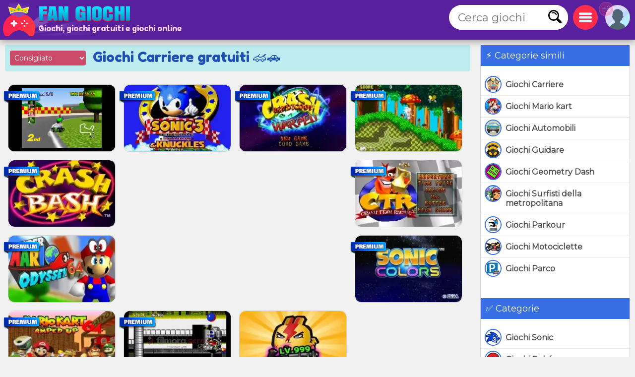

--- FILE ---
content_type: text/html; charset=utf-8
request_url: https://www.fangiochi.com/giochi/carriere
body_size: 19026
content:
<!DOCTYPE html>
	<html lang="it">
	<head>
	<meta charset="UTF-8">
	<base href="https://www.fangiochi.com">
	<title>GIOCHI CARRIERE, Giochi GRATUITI al 100%. fangiochi.com</title>
	<meta name="description" content="✅Giochi Carriere, da Corsa di cavalli, da Motociclette, da Automobili . Gioca senza download, 100% GRATUITO, gioca Giochi Carriere su fangiochi.com">
	<link rel="canonical" href="https://www.fangiochi.com/giochi/carriere">
	<link rel="preconnect" href="https://static.cdnvia.com">
	<link rel="dns-prefetch" href="https://static.cdnvia.com">
	<link rel="preload" href="/pics/web/sprite-fandejuegos-48157950.png" as="image" fetchpriority="high">
	<link rel="preload" href="/lazy-game.svg" as="image" fetchpriority="high">
	<link rel="preconnect" href="/java353.simple2024.min.js">
	<link rel="apple-touch-icon" href="https://static.cdnvia.com/pics/web/512/icon_fan-giochi-42787960.png">
	<link href="https://static.cdnvia.com/pics/web/48/icon_fan-giochi-42787960.png" rel="shortcut icon" sizes="48x48">
	<link href="https://static.cdnvia.com/pics/web/192/icon_fan-giochi-42787960.png" rel="shortcut icon" sizes="192x192">
	<link href="https://static.cdnvia.com/pics/web/512/icon_fan-giochi-42787960.png" rel="shortcut icon" sizes="512x512">
	<link rel="apple-touch-startup-image" href="https://static.cdnvia.com/pics/web/512/icon_fan-giochi-42787960.png">
	<meta name="apple-mobile-web-app-title" content="Fangiochi.com">
	<meta name="mobile-web-app-capable" content="yes">
	<meta name="HandheldFriendly" content="true">
	<meta http-equiv="X-UA-Compatible" content="ie=edge">
	<meta name="viewport" content="width=device-width, initial-scale=1, minimum-scale=1.0, maximum-scale=5">
	<meta name="keywords" content="Giochi, giochi gratuiti, Giochi online, Carriere, Strade, Corsa di cavalli, Circuiti, Correre, Schivare, Motociclette, Automobili, Mario kart">
	<link rel="alternate" hreflang="x-default" href="https://www.fandejuegos.com/juegos/carreras">
	<link rel="alternate" hreflang="es" href="https://www.fandejuegos.com/juegos/carreras">
	<link rel="alternate" hreflang="ca" href="https://www.fanjocs.cat/jocs/carreres">
	<link rel="alternate" hreflang="en" href="https://www.fanfreegames.com/games/racing">
	<link rel="alternate" hreflang="de" href="https://www.bitspiele.de/spiele/karriere">
	<link rel="alternate" hreflang="fr" href="https://www.fandesjeux.com/jeux/carrieres">
	<link rel="alternate" hreflang="it" href="https://www.fangiochi.com/giochi/carriere">
	<link rel="alternate" hreflang="pt" href="https://www.jogosfas.com/jogos/carreiras">
	<link rel="alternate" hreflang="cs" href="https://www.fanhry.cz/hry/kariery">
	<link rel="alternate" hreflang="ru" href="https://www.fanigry.com/игры/карьера">
	<link rel="alternate" hreflang="tr" href="https://www.fanoyunlar.com/oyunlar/kariyer">
	<link rel="alternate" hreflang="ar" href="https://www.yaleab.com/العاب/وظايف">
	<link rel="alternate" hreflang="zh" href="https://www.fandejuegos.cn/游戏/事业">
	<link rel="alternate" hreflang="ja" href="https://www.gamesyet.com/ケーム/キャリア">
	<link rel="preload" href="https://static.cdnvia.com/pics/web/new-fangiochicom-91037288.png" as="image" fetchpriority="high">
	<link rel="preload" href="https://static.cdnvia.com/pics/web/new-fangiochicom-91037288.png.webp" as="image" fetchpriority="high"><meta name="robots" content="index,follow,all"><link rel="preload" href="https://static.cdnvia.com/pics/games/200/1-4843-mario-kart-64.jpg.webp" as="image" fetchpriority="high">
	<meta property="og:url" content="https://www.fangiochi.com/giochi/carriere">
	<meta property="og:type" content="website">
	<meta property="og:site_name" content="Fangiochi.com">
	<meta property="og:title" content="GIOCHI CARRIERE, Giochi GRATUITI al 100%. fangiochi.com">
	<meta property="og:description" content="✅Giochi Carriere, da Corsa di cavalli, da Motociclette, da Automobili . Gioca senza download, 100% GRATUITO, gioca Giochi Carriere su fangiochi.com">
	<link rel="preload" href="https://fonts.googleapis.com/css?family=Montserrat:400|Fredoka+One:400&display=swap" as="style" crossorigin>
	<link href="https://fonts.googleapis.com/css?family=Montserrat:400|Fredoka+One:400&display=swap" rel="stylesheet" media="print" onload="this.media='all'" crossorigin>
	<style>*,:before,:after{font-size:100%;margin:0;padding:0;outline:0;list-style:none;font-stretch:condensed;font-family:"Montserrat",sans-serif,serif,Arial,Helvetica;border:none;padding:0;margin:0}
	button,input,img,.block,header,footer{display:block;max-width:100%;position:relative;opacity:1}
	#modal{z-index:999999999999999999999999999999;position:relative}
	h1,h2,.google_font{font-family:"Fredoka One",Arial,"Helvetica Neue",Helvetica,sans-serif;font-weight:400}
	.sprite{background:url(/pics/web/sprite-fandejuegos-48157950.png) no-repeat}
	.none{display:none}
	.oculto{display:none !important}
	.overflow{overflow:hidden}
	select{padding:5px;font-size:16px}
	.hidden{visibility:hidden}
	html{width:100%;height:100%;overflow-x:hidden}
	body{font-size:16px;min-width:360px;width:100%;background:#f2f1f1;color:#333}
	.logo{display:block;height:70px;width:270px;z-index:0;position:absolute}
	.logo_h1{position:absolute;top:47px;left:77px;z-index:1}
	.max_ancho,.body_web{margin:0 auto;max-width:1840px;min-width:360px}
	.fixed{position:fixed!important;top:0;z-index:1.0E+15!important}
	.header,.footer{background:#59209e;color:#f7d1ff;position:relative;padding:5px;min-height:70px}
	.left{float:left}
	.right{float:right}
	.negrita{font-weight:bold}
	.icon_buscador,.icon_menu,.icon_fav{background:#FFF;width:50px;height:50px;position:relative;margin:5px;cursor:pointer;z-index:2}
	.icon_fav{background:#ffa6ff;overflow:hidden;}
	.icon_menu{background:#ff2c4a}
	.lupita{width:30px;height:30px;margin:10px}
	.sandwich{background-position:-192px -173px;width:26px;height:26px;margin:12px}
	.hfav{background-position:0 -108px;width:40px;height:40px;margin:5px;cursor:pointer}
	.buscador{width:320px;background:#FFF;overflow:hidden;height:50px;position:relative;z-index:6}
	.boxsearch{width:250px;height:50px;font-size:22px;margin:0 0 0 18px;}
	.boton_buscador{position:absolute;right:10px;top:10px;width:30px;height:30px;display:block;cursor:pointer}
	.buscador_header{display:block;width:0;top:0;position:absolute;right:0;transition:width .3s ease-in-out}
	.icon_buscador:hover .buscador_header,.icon_buscador:active .buscador_header{width:320px;transition:width .3s ease-in-out}
	.sugerencias{position:absolute;display:none;width:100%;right:0;left:0;z-index:999999999;background:inherit;}
	.header:hover .sugerencias, .sugerencias:hover,.sugerencias:active{display:block}
	.div_add_game{position:absolute; width:300px; z-index:9; right:0}
	.nofav,.fav,.b_share,.add_game{width:0;padding:0 0 0 40px;overflow:hidden;height:42px;display:block;margin:0;border:1px solid #959595}
	.wrap{overflow:hidden;text-overflow:ellipsis;white-space:nowrap}
	.text_h1,.text_h2{font-size:28px;color:#1f4fb5;background:#bfedef;line-height:32px;padding:9px 10px 12px 10px;margin:10px;display:block;overflow:hidden}
	.text_h2{margin:120px 10px 40px 10px}
	.sel_juegos{margin:-3px 14px 0 0}
	.sel_juegos select{font-size:14px;background:#cb4a67;color:#fff}
	.flex_cates,.flex_faqs{display:flex;flex-flow:row wrap;align-items:flex-end;justify-content:center;padding:20px 0;margin:0}
	.flex{display:flex;flex-flow:row wrap;justify-content:center}
	.flex_cates{margin:50px 0}
	.flex_lateral{display:flex}
	.flex_minigames{ display: grid; grid-gap: 12px; grid-template-columns: repeat(auto-fit, minmax(160px, 1fr)); grid-auto-rows: 130px; grid-auto-flow: dense; padding: 9px;
	}
	.flex_games{ display: grid; grid-gap: 16px; grid-template-columns: repeat(auto-fit, minmax(190px, 1fr)); grid-auto-rows: 136px; grid-auto-flow: dense; padding: 16px;
	}
	.flex_games .big, .flex_minigames .big{grid-column: span 2;grid-row: span 2;
	}
	.games{display:flex; justify-content: center; align-items: center; position: relative; text-decoration: none; background: #FFF; border: 1px solid #d1d1d1;max-width:260px}
	.games.big{max-width:500px}
	.games .video_games, .games .title{opacity:0;-webkit-transition: all 600ms ease-in-out; -moz-transition: all 600ms ease-in-out; -ms-transition: all 600ms ease-in-out; -o-transition: all 600ms ease-in-out; transition: all 600ms ease-in-out;}
	.games .video_games{position:absolute;z-index:11;top:0;background:#000;left:0; width:100%; height:100%}
	.games .pic{ width: 100%; height: 100%; display: block; object-fit:cover;}
	.games .pic_games{overflow: hidden; height: 100%; width: 100%}
	.games:hover .video_games, .games.mouseover .video_games,.games:active .video_games,.games:hover .title{opacity:1}
	.games .title{position: absolute; bottom: 0; right: 0; left: 0; padding: 5px; font-size: 16px; color: #fff; z-index:99; background-color:#0000008c}
	.games.big .title{ font-size:24px;}
	#menu{position:relative}
	.menu,.menu_del_user{right:10px;top:70px;z-index:999999998;box-shadow: 0px 0px 27px 3px rgba(0,0,0,0.75); overflow-y:auto;background:#FFF;width:300px;position:fixed;height:80%}
	.menu_del_user{width:60%; min-width:300px; max-width:800px}
	.menu_lateral,.menu_user{float:right; position:relative;z-index:1;width:300px;background:#FFF;border:1px solid #d3d3d3;
	margin:0 10px 60px 20px;}
	.menu_lateral .title,.menu_user .title,.menu .title{font-size: 18px; display: block;padding: 10px 6px 10px 10px;margin:0 0 16px 0; background-color:#376ee3; color: #fff}
	.menu_user{position:absolute; z-index:9; top:58px; right:0; display:none}
	.ul_menu li{margin:0;padding:0}
	.ul_menu a{display:block;position:relative;
	padding:12px 6px 12px 50px;font-size:16px;color:#4f4f4f;text-decoration:none; border-bottom:1px solid #e9e9e9;margin:0}
	.ul_menu a h3{font-size:18px;color:#376ee3}
	.ul_menu li:last-child a{border-bottom:none}
	.ul_menu li:hover{background:rgba(188,188,188,0.40)}
	.ul_menu .icono{position:absolute;left:8px;top:4px;border:2px solid #376ee3}
	.ul_menu a:hover{color:#1d37ff}
	.arrow_right{left:18px}
	.link_menu{width: 280px; display: block; background:none; position: relative; padding: 0 10px 0 50px; margin: 0 10px 0 10px; font-size: 18px; left: 0; right: 0; height: 54px; border-bottom: 1px solid #dddddd; text-align:left}
	.ul_menu:last-child li{border-bottom:none}
	.link_menu .sprite{position:absolute;top:5px; left:0}
	.is_aviso{ background: #ff3161; font-weight: bold; color: #FFF; font-size: 14px; display: block; position: absolute; top: -6px; border: 1px solid #fff; left: -13px; width: 20px; z-index: 9; height:23px; padding:4px 4px 0 4px; text-align:center; border-radius:15px}
	.cate{ color:#fff; border-bottom:4px solid #1e5791; display:block;padding:11px 35px 12px 50px; background:#2370d1; margin:0 15px 36px 15px; position:relative; font-size:20px; text-decoration:none}
	.cate .icono{position:absolute;left:7px;top:7px;border:2px solid #1b3b51}
	.box .icono{margin:0 20px 5px 0;}
	.boxjugar{margin:0 0 80px 0;padding:10px;background:#ece8ff;border-bottom:3px solid #e9dcff}
	#is_game{height:650px;z-index:999;margin:0 auto;overflow:hidden;width:100%;background:#170e23}
	.relative{position:relative}
	.publi_150{width:100%;height:auto;position:relative;padding-left:0}
	.cargar_game{position:relative;padding:10px 30px;text-align:center}
	.cargar_game .pic{margin:0 auto 20px auto;display:block;border:16px solid #510783;background:#000;max-height:220px}
	.cargar_game .titulo_game{display:block;margin:10px auto 30px auto; height:35px;font-size:28px;text-shadow:0px 1px 0px #510783;color:#00ffff}
	.cargar_game a{font-size:36px;margin:0 auto;display:block;width:300px}
	.game_relative{margin:0 0 50px 0}
	.game_relative .boton{font-size:36px;width:70%;padding:14px 10px;z-index:2;margin:0 auto;max-width:450px}
	.game_botonera{width:100%;display:block;height:50px;margin:12px auto 0 auto;z-index:9999999;position:relative}
	.game_botonera li{float:right;height:40px;margin:0 0 10px 10px;position:relative}
	.game_botonera li.left{
	float:left; margin:0 !important;
	height:80px; position:relative;
	padding:0 20px 20px 135px;}
	.game_botonera li.left picture{position:absolute;left:0}
	.absolute_playgame{position:absolute; bottom:3px; left:8px}
	.boton{border-bottom:3px solid #1748af;background:#376ee3;color:#fff !important;font-stretch:normal;padding:6px 20px;font-size:16px;font-weight:bold}
	.diccs{padding:10px}
	.diccs .boton{display:inline-block; margin:0 15px 7px 0}
	.ads_fijo{display:block;width:100%;height:auto}
	.adsense{text-align:center;width:100%}
	.ads_600{min-height:auto;height:300px;max-height:300px;text-align:center;width:100%}
	.btn-login{ width:50px;height:50px;margin:5px 5px 5px 10px; cursor:pointer; z-index:3; position:relative}
	.avatar{width: 42px; height: 42px; display: block; background-position:-253px -50px
	}
	.header .avatar{width: 50px; height: 50px; background-position:-250px -48px}
	.menu_game{display:block;border-bottom:8px solid #ff2c4a;flex-shrink:0;width:100%;height:45px;
	margin:0 0 40px 0;position:relative}
	.menu_game .pic{ position: absolute; left: -10px; top: -19px; z-index: 0; border: 2px solid #ff2c4a;}
	.btab{display:block; float: left; margin:5px 10px 0 0; border-bottom-color: #FFF; height:40px; border-top-left-radius: 6px; border-top-right-radius: 6px; background-color: #f7bac2; color:#af0000; font-size: 18px; padding: 5px 16px 0 16px;
	}
	.btab.sel,.btab:hover,.btab:active{background-color: #ff2c4a;color:#FFF;
	}
	.tcoments{ background-color: #713eaf; padding: 3px 6px; font-size: 12px; float: left; margin: 0 4px 0 0; color: #fff;}
	@media only screen and (min-width:200px){
	#is_game{height:500px}
	}
	@media only screen and (max-width:480px){
	.games img,.games .video_games{width:100%;height:100%}
	.flex_games,.flex_cates,.flex_faqs,.mostrar_games{justify-content:space-evenly}
	}
	@media only screen and (max-width:580px){
	.logo_h1{max-width:200px}
	}
	@media only screen and (max-width:984px){
	body{padding-top:80px}
	.header{position:fixed;top:0;right:0;left:0;z-index:999999997}
	.menu_lateral{display:none}
	.menu_del_user{width:80%}
	.boxsearchlist{margin-top:80px}
	.icon_buscador:hover .buscador_header,.icon_buscador:active .buscador_header{width:280px;transition:width .3s ease-in-out}
	.cate{margin:0 10px 20px 10px}
	.text_h1,.text_h2{font-size:20px; margin:0; padding:6px 8px 5px 8px}
	}
	@media only screen and (min-width:985px){
	.ads_600{height:600px;min-height:600px}
	.icon_buscador .buscador_header{width:240px;transition:width .3s ease-in-out}
	.menu_lateral{display:block !important}
	#is_game{height:650px}
	.game_relative{width:49%;float:left}
	.games_lateral_jugar{width:50%;float:right}
	.games_lateral_jugar .flex_games{padding:0;width:230px;margin:0 10px;}
	.games_lateral_jugar .games{padding:0;margin:0 10px 18px 0}
	.adsense_jugar{width:100%; height:100%;}
	.menu,.menu_del_user{height:auto; position:absolute; top:-10px}
	}
	.clear:before{content:"";display:table;height:0}.clear:after{clear:both!important}.clear{zoom:1;clear:both!important;line-height:0;font-size:0;height:0;content:"";display:block;overflow:hidden}.clear_left:after{clear:left!important}.clear_left{clear:left!important}
	.breadcrumbs{font-size:14px;margin:0 0 12px 0;display:block}
	.breadcrumbs li{display:inline;float:none;padding:0; margin:0 10px 0 0;height:auto}
	.breadcrumbs li.title_game{display:block; margin:10px 0 10px 0;font-size:18px; font-weight:bold; max-width:320px}
	.breadcrumbs a{text-decoration:underline}
	.cookie{font-size:16px}
	.cookie b{font-size:24px}
	.cookie .boton{float: right; margin: 0 15px 10px 0; border: none; padding: 9px 12px;font-size:18px}
	.cookie .boton:hover{border:none}
	.boton.alt{background:#d0dced;color:#212D52 !important}
	.boton.alt:hover{background:#b9b9b9;color:#000000 !important;}
	.box_consent{ padding: 8px 10px; background: #dbdbdb; font-size: 18px; margin: 10px 0; cursor:pointer}
	.text_consent{ display: none; background: #ededed; padding: 10px; font-size: 14px; margin: 10px -8px -2px -8px;}
	.box_consent .option{ font-size: 14px; float: right; color: #018700; margin: 4px 2px 0 10px}
	.box_consent .chekbox{ -ms-transform: scale(2); -moz-transform: scale(2); -webkit-transform: scale(2); -o-transform: scale(2); transform: scale(2); padding: 10px;}
	.lazyload,.lazyloading{
	opacity:0.5;
	}
	.lazyloaded, video.lazyloading {opacity: 1;transition: opacity 500ms;
	}
	ins.adsbygoogle[data-ad-status="unfilled"] { display: none !important;
	}
	</style><noscript><link href="/css353.simple2024.min.css" rel="stylesheet"></noscript>
	<link rel="preconnect dns-prefetch" href="https://www.googletagmanager.com">
	<link rel="preconnect dns-prefetch" href="https://pagead2.googlesyndication.com">
	<link rel="preconnect dns-prefetch" href="https://googleads.g.doubleclick.net">
	<link rel="preload" href="/css353.simple2024.min.css" as="style">
	<link rel="stylesheet" href="/css353.simple2024.min.css" media="print" onload="this.media='all'">
	<script async src="/lazysize.min.js"></script>
	</head><body id="website" class="body">
	<div id="modal">
	</div>
	<header class="header sombra max_ancho"> <a href="https://www.fangiochi.com" class="logo left" title="Giochi, www.fangiochi.com"> <picture><source srcset="https://static.cdnvia.com/pics/web/new-fangiochicom-91037288.png.webp" type="image/webp"> <img src="https://static.cdnvia.com/pics/web/new-fangiochicom-91037288.png" width="270" height="70" alt="Giochi, www.fangiochi.com"> </picture> </a> <b class="logo_h1 google_font wrap">Giochi, giochi gratuiti e giochi online</b><div class="right btn-login" id="user_header"><div class="overflow round50"><div class="sprite avatar mi_pic"></div></div> </div> <div class="right round50 icon_menu" id="menu_cates"><div class="sprite sandwich"></div> </div> <div class="right round50 icon_buscador" id="search_header"> <div class="sprite lupita" onClick="_close_search();"></div> <form title="Cerca giochi, giochi gratuiti" method="post" action="/web/buscador_get.php?id_dominio=4" name="buscador" class="right"> <div id="form_lupa" class="buscador buscador_header round50"> <input autocomplete="off" aria-label="Cerca giochi" type="text" placeholder="Cerca giochi" name="query" maxlength="30" size="15" class="boxsearch round"> <input type="submit" aria-label="Cerca giochi" value="&nbsp;" class="sprite boton_buscador"> </div> </form> </div>
	<br class="clear">
	</header>
	<div id="menu" class="max_ancho"></div>
	<div class="body_web" id="web">
	<div class="menu_lateral round" id="menu_lateral">
	<script async src="https://pagead2.googlesyndication.com/pagead/js/adsbygoogle.js?client=ca-pub-4929187313106644" crossorigin="anonymous">
	</script>
	<ins class="adsbygoogle" style="display:inline-block;width:320px;height:280px" data-ad-client="ca-pub-4929187313106644" data-ad-slot="5314838527"></ins>
	<script> (adsbygoogle = window.adsbygoogle || []).push({});
	</script> <span class="title">⚡ Categorie simili</span><ul class="ul_menu"><li><a href="/giochi/carriere" title="Giochi Carriere gratuiti" class="negrita"><img loading="lazy" class="icono round30 lazyload" width="30" height="30" data-src="https://static.cdnvia.com/pics/querys/30/9880-carreras.jpg" src="/lazy-game.svg">Giochi Carriere</a></li><li><a href="/giochi/mario-kart" title="Giochi Mario kart gratuiti" class="negrita"><img loading="lazy" class="icono round30 lazyload" width="30" height="30" data-src="https://static.cdnvia.com/pics/querys/30/7040-mario-kart.jpg" src="/lazy-game.svg">Giochi Mario kart</a></li><li><a href="/giochi/automobili" title="Giochi Automobili gratuiti, Automobili e vagoni" class="negrita"><img loading="lazy" class="icono round30 lazyload" width="30" height="30" data-src="https://static.cdnvia.com/pics/querys/30/6512-coches.jpg" src="/lazy-game.svg">Giochi Automobili</a></li><li><a href="/giochi/guidare" title="Giochi Guidare gratuiti, Guidare veicoli" class="negrita"><img loading="lazy" class="icono round30 lazyload" width="30" height="30" data-src="https://static.cdnvia.com/pics/querys/30/4981-conducir.jpg" src="/lazy-game.svg">Giochi Guidare</a></li><li><a href="/giochi/geometry-dash" title="Giochi Geometry Dash gratuiti" class="negrita"><img loading="lazy" class="icono round30 lazyload" width="30" height="30" data-src="https://static.cdnvia.com/pics/querys/30/2748-geometry-dash.jpg" src="/lazy-game.svg">Giochi Geometry Dash</a></li><li><a href="/giochi/surfisti-della-metropolitana" title="Giochi Surfisti della metropolitana gratuiti, Surfisti" class="negrita"><img loading="lazy" class="icono round30 lazyload" width="30" height="30" data-src="https://static.cdnvia.com/pics/querys/30/7553-surfistas-del-metro.jpg" src="/lazy-game.svg">Giochi Surfisti della metropolitana</a></li><li><a href="/giochi/parkour" title="Giochi Parkour gratuiti" class="negrita"><img loading="lazy" class="icono round30 lazyload" width="30" height="30" data-src="https://static.cdnvia.com/pics/querys/30/9311-parkour.jpg" src="/lazy-game.svg">Giochi Parkour</a></li><li><a href="/giochi/motociclette" title="Giochi Motociclette gratuiti, Guidare motociclette" class="negrita"><img loading="lazy" class="icono round30 lazyload" width="30" height="30" data-src="https://static.cdnvia.com/pics/querys/30/8163-motos.jpg" src="/lazy-game.svg">Giochi Motociclette</a></li><li><a href="/giochi/parco" title="Giochi Parco gratuiti, Parcheggia e parcheggia le auto" class="negrita"><img loading="lazy" class="icono round30 lazyload" width="30" height="30" data-src="https://static.cdnvia.com/pics/querys/30/4799-aparcar.jpg" src="/lazy-game.svg">Giochi Parco</a></li> </ul><br><br> <span class="title">✅ Categorie</span><ul class="ul_menu"><li><a href="/giochi/sonic" title="Giochi Sonic gratuiti, Sonic il riccio" class="negrita"><img loading="lazy" class="icono round30 lazyload" width="30" height="30" data-src="https://static.cdnvia.com/pics/querys/30/6867-sonic.jpg" src="/lazy-game.svg">Giochi Sonic</a></li><li><a href="/giochi/pokemon" title="Giochi Pokémon gratuiti, Caccia ai pokemon" class="negrita"><img loading="lazy" class="icono round30 lazyload" width="30" height="30" data-src="https://static.cdnvia.com/pics/querys/30/1737-pokemon.jpg" src="/lazy-game.svg">Giochi Pokémon</a></li><li><a href="/giochi/mario" title="Giochi Mario bros gratuiti, Nintendo mario bros" class="negrita"><img loading="lazy" class="icono round30 lazyload" width="30" height="30" data-src="https://static.cdnvia.com/pics/querys/30/6862-mario-bros.jpg" src="/lazy-game.svg">Giochi Mario bros</a></li><li><a href="/giochi/crash-bandicoot" title="Giochi Crash bandicoot gratuiti" class="negrita"><img loading="lazy" class="icono round30 lazyload" width="30" height="30" data-src="https://static.cdnvia.com/pics/querys/30/8590-crash-bandicoot.jpg" src="/lazy-game.svg">Giochi Crash bandicoot</a></li><li><a href="/giochi/paw-patrol" title="Giochi Paw patrol gratuiti, La pattuglia del cane" class="negrita"><img loading="lazy" class="icono round30 lazyload" width="30" height="30" data-src="https://static.cdnvia.com/pics/querys/30/6190-paw-patrol.jpg" src="/lazy-game.svg">Giochi Paw patrol</a></li><li><a href="/giochi/gta" title="Giochi Grand Theft Auto gratuiti, San Andreas - GTA" class="negrita"><img loading="lazy" class="icono round30 lazyload" width="30" height="30" data-src="https://static.cdnvia.com/pics/querys/30/3541-grand-theft-auto.jpg" src="/lazy-game.svg">Giochi Grand Theft Auto</a></li><li><a href="/giochi/kirby" title="Giochi Kirby gratuiti" class="negrita"><img loading="lazy" class="icono round30 lazyload" width="30" height="30" data-src="https://static.cdnvia.com/pics/querys/30/9768-kirby.jpg" src="/lazy-game.svg">Giochi Kirby</a></li><li><a href="/giochi/bambini" title="Giochi Bambini gratuiti, Infantile" class="negrita"><img loading="lazy" class="icono round30 lazyload" width="30" height="30" data-src="https://static.cdnvia.com/pics/querys/30/4219-infantiles.jpg" src="/lazy-game.svg">Giochi Bambini</a></li><li><a href="/giochi/azione" title="Giochi Azione gratuiti" class="negrita"><img loading="lazy" class="icono round30 lazyload" width="30" height="30" data-src="https://static.cdnvia.com/pics/querys/30/9858-accion.jpg" src="/lazy-game.svg">Giochi Azione</a></li> </ul><br><br> <h3 class="title">✨ collezioni classiche</h3><ul class="ul_menu"> <li><a href="/" title="Giochi gratuiti" class="google_font"><span class="arrow_right"></span><b>Giochi gratuiti</b></a></li><li><a href="/giochi/arcade" title="Giochi Arcade gratuiti, Retro e arcade" class=""><span class="arrow_right"></span>Giochi Arcade</a></li><li><a href="/giochi/calcio" title="Giochi Calcio gratuiti" class=""><span class="arrow_right"></span>Giochi Calcio</a></li><li><a href="/giochi/classici" title="Giochi Classici gratuiti, Classici senza tempo" class=""><span class="arrow_right"></span>Giochi Classici</a></li><li><a href="/giochi/bambini" title="Giochi Bambini gratuiti, Infantile" class=""><span class="arrow_right"></span>Giochi Bambini</a></li><li><a href="/giochi/azione" title="Giochi Azione gratuiti" class=""><span class="arrow_right"></span>Giochi Azione</a></li><li><a href="/giochi/ragazze" title="Giochi Ragazze gratuiti" class=""><span class="arrow_right"></span>Giochi Ragazze</a></li><li><a href="/giochi/piattaforme" title="Giochi Piattaforme gratuiti" class=""><span class="arrow_right"></span>Giochi Piattaforme</a></li><li><a href="/giochi/vestito" title="Giochi Vestito gratuiti, Vestire alla moda" class=""><span class="arrow_right"></span>Giochi Vestito</a></li><li><a href="/giochi/combattimento" title="Giochi Combattimento gratuiti, Combattere e combattere" class=""><span class="arrow_right"></span>Giochi Combattimento</a></li><li><a href="/giochi/terrore" title="Giochi Terrore gratuiti, Terrore, paura e panico" class=""><span class="arrow_right"></span>Giochi Terrore</a></li><li><a href="/giochi/automobili" title="Giochi Automobili gratuiti, Automobili e vagoni" class=""><span class="arrow_right"></span>Giochi Automobili</a></li> <li><a href="/h/categorie" title="Categorie di gioco" class="google_font"><i>+ Categorie di gioco</i></a></li> </ul>
	</div>
	<div class="text_h1 round"><form method="post" id="form_orden" class="sel_juegos left round"><select name="orden" aria-label="Ordina i giochi" id="orden" onChange="jajax2('/web/TEMPLATES/simple2024/html/ajax_games.php?total_juegos=160&id_dominio=4&id_query=638&id_dicc=&query=', 'change_games', 'form_orden', 'orden');" class="round"><option value="0">Consigliato</option> <option value="5">Giochi PREMIUM</option><option value="2">Più votato</option><option value="3">Più giocato</option><option value="4">Più nuovo</option><option value="7">Primi ragazzi</option><option value="8">Prime ragazze</option></select></form><h1 class="wrap">Giochi Carriere gratuiti 🏎️🚗</h1>
	</div>
	<div id="change_games"><div class="flex_games"><a class="games as_video round10" data-id="338_19439" data-video-src="/videos/280/6369-mario-kart-64-complete-100.mp4" data-pics="" data-render="false" href="/giocare/mario-kart-64" title="Mario Kart 64"> <span class="sprite premium"></span><picture class="pic_games round10"> <source data-srcset="https://static.cdnvia.com/pics/games/200/1-4843-mario-kart-64.jpg.webp" type="image/webp"><img loading="lazy" class="pic round10 lazyload" data-src="https://static.cdnvia.com/pics/games/200/1-4843-mario-kart-64.jpg" src="/lazy-game.svg" width="200" height="133" alt="" /></picture><span class="title stroke round10_bottom">Mario Kart 64</span> </a><a class="games as_video round10" data-id="5067_20796" data-video-src="/videos/280/7121-sonic-3-episode-shadow-hack.mp4" data-pics="" data-render="false" href="/giocare/sonic-3-episodio-shadow" title="Sonic 3 Episodio Shadow"> <span class="sprite premium"></span><picture class="pic_games round10"> <source data-srcset="https://static.cdnvia.com/pics/games/200/1-2682-sonic-3-episode-shadow.jpg.webp" type="image/webp"><img loading="lazy" class="pic round10 lazyload" data-src="https://static.cdnvia.com/pics/games/200/1-2682-sonic-3-episode-shadow.jpg" src="/lazy-game.svg" width="200" height="133" alt="" /></picture><span class="title stroke round10_bottom">Sonic 3 Episodio Shadow</span> </a><a class="games as_video round10" data-id="4722_17785" data-video-src="/videos/280/2035-crash-bandicoot-3-warped-fu.mp4" data-pics="" data-render="false" href="/giocare/crash-bandicoot-3-warped" title="Crash Bandicoot 3 Warped"> <span class="sprite premium"></span><picture class="pic_games round10"> <source data-srcset="https://static.cdnvia.com/pics/games/200/1-1864-crash-bandicoot-3-warped.jpg.webp" type="image/webp"><img loading="lazy" class="pic round10 lazyload" data-src="https://static.cdnvia.com/pics/games/200/1-1864-crash-bandicoot-3-warped.jpg" src="/lazy-game.svg" width="200" height="133" alt="" /></picture><span class="title stroke round10_bottom">Crash Bandicoot 3 Warped</span> </a><a class="games as_video round10" data-id="8291_20310" data-video-src="/videos/280/2154-white-sonic-in-sonic-knuckle.mp4" data-pics="" data-render="false" href="/giocare/sonic-bianco-sonic-knuckles" title="Sonic bianco in Sonic Knuckles"> <span class="sprite premium"></span><picture class="pic_games round10"> <source data-srcset="https://static.cdnvia.com/pics/games/200/1-9479-white-sonic-in-sonic-knuc.jpg.webp" type="image/webp"><img loading="lazy" class="pic round10 lazyload" data-src="https://static.cdnvia.com/pics/games/200/1-9479-white-sonic-in-sonic-knuc.jpg" src="/lazy-game.svg" width="200" height="133" alt="" /></picture><span class="title stroke round10_bottom">Sonic bianco in Sonic Knuckles</span> </a><a class="games as_video round10" data-id="6654_20298" data-video-src="/videos/280/2589-crash-bash-200-walkthrough.mp4" data-pics="" data-render="false" href="/giocare/crash-bash" title="Crash bash"> <span class="sprite premium"></span><picture class="pic_games round10"> <source data-srcset="https://static.cdnvia.com/pics/games/200/1-3055-crash-bash.jpg.webp" type="image/webp"><img loading="lazy" class="pic round10 lazyload" data-src="https://static.cdnvia.com/pics/games/200/1-3055-crash-bash.jpg" src="/lazy-game.svg" width="200" height="133" alt="" /></picture><span class="title stroke round10_bottom">Crash bash</span> </a><div class="adsense big"><script async src="https://pagead2.googlesyndication.com/pagead/js/adsbygoogle.js?client=ca-pub-4929187313106644" crossorigin="anonymous">
	</script>
	<ins class="adsbygoogle" style="display:block" data-ad-client="ca-pub-4929187313106644" data-ad-slot="3952627723" data-ad-format="auto" data-full-width-responsive="true"></ins>
	<script> (adsbygoogle = window.adsbygoogle || []).push({});
	</script></div><a class="games as_video round10" data-id="7150_18298" data-video-src="/videos/280/5420-crash-team-racing-nitro-fueled.mp4" data-pics="" data-render="false" href="/giocare/crash-bandicoot-kart-racing" title="Crash Bandicoot Kart Racing"> <span class="sprite premium"></span><picture class="pic_games round10"> <source data-srcset="https://static.cdnvia.com/pics/games/200/1-9224-crash-bandicoot-kart-raci.jpg.webp" type="image/webp"><img loading="lazy" class="pic round10 lazyload" data-src="https://static.cdnvia.com/pics/games/200/1-9224-crash-bandicoot-kart-raci.jpg" src="/lazy-game.svg" width="200" height="133" alt="" /></picture><span class="title stroke round10_bottom">Crash Bandicoot Kart Racing</span> </a><a class="games as_video round10" data-id="9960_18487" data-video-src="/videos/280/2766-volviendo-al-pasado-mario-od.mp4" data-pics="" data-render="false" href="/giocare/super-mario-odyssey-64" title="Super Mario Odyssey 64"> <span class="sprite premium"></span><picture class="pic_games round10"> <source data-srcset="https://static.cdnvia.com/pics/games/200/1-4152-super-mario-odyssey-64.jpg.webp" type="image/webp"><img loading="lazy" class="pic round10 lazyload" data-src="https://static.cdnvia.com/pics/games/200/1-4152-super-mario-odyssey-64.jpg" src="/lazy-game.svg" width="200" height="133" alt="" /></picture><span class="title stroke round10_bottom">Super Mario Odyssey 64</span> </a><a class="games as_video round10" data-id="6438_21242" data-video-src="/videos/280/2630-sonic-colors-ds-ultimate-hd.mp4" data-pics="" data-render="false" href="/giocare/personalizzazione-sonic-colors-widescreen" title="Personalizzazione Sonic Colors DS widescreen"> <span class="sprite premium"></span><picture class="pic_games round10"> <source data-srcset="https://static.cdnvia.com/pics/games/200/1-6096-sonic-colors-ds-customisa.jpg.webp" type="image/webp"><img loading="lazy" class="pic round10 lazyload" data-src="https://static.cdnvia.com/pics/games/200/1-6096-sonic-colors-ds-customisa.jpg" src="/lazy-game.svg" width="200" height="133" alt="" /></picture><span class="title stroke round10_bottom">Personalizzazione Sonic Colors DS widescreen</span> </a><a class="games as_video round10" data-id="9036_21246" data-video-src="/videos/280/7245-mario-kart-64-amped-up-v2-al.mp4" data-pics="" data-render="false" href="/giocare/mario-kart-64-amped-up80" title="Mario Kart 64: Amped Up v2.80"> <span class="sprite premium"></span><picture class="pic_games round10"> <source data-srcset="https://static.cdnvia.com/pics/games/200/1-2397-mario-kart-64-amped-up-v2.jpg.webp" type="image/webp"><img loading="lazy" class="pic round10 lazyload" data-src="https://static.cdnvia.com/pics/games/200/1-2397-mario-kart-64-amped-up-v2.jpg" src="/lazy-game.svg" width="200" height="133" alt="" /></picture><span class="title stroke round10_bottom">Mario Kart 64: Amped Up v2.80</span> </a><a class="games as_video round10" data-id="2340_21549" data-video-src="/videos/280/7559-sonic-overclocked-2022-walkthr.mp4" data-pics="" data-render="false" href="/giocare/demo-shc-con-overclock-sonic" title="Demo SHC con overclock di Sonic"> <span class="sprite premium"></span><picture class="pic_games round10"> <source data-srcset="https://static.cdnvia.com/pics/games/200/1-7460-sonic-overclocked-shc-dem.jpg.webp" type="image/webp"><img loading="lazy" class="pic round10 lazyload" data-src="https://static.cdnvia.com/pics/games/200/1-7460-sonic-overclocked-shc-dem.jpg" src="/lazy-game.svg" width="200" height="133" alt="" /></picture><span class="title stroke round10_bottom">Demo SHC con overclock di Sonic</span> </a><a class="games as_video round10" data-id="2689_21799" data-video-src="/videos/280/vid-335-hero-rabbit-idle-survivor-rpg.mp4" data-pics="" data-render="false" href="/giocare/eroe-coniglio-idle-survivor-rpg" title="Eroe Coniglio Idle Survivor RPG"><picture class="pic_games round10"> <source data-srcset="https://static.cdnvia.com/pics/games/200/2655-hero-rabbit-idle-survivor.jpg.webp" type="image/webp"><img loading="lazy" class="pic round10 lazyload" data-src="https://static.cdnvia.com/pics/games/200/2655-hero-rabbit-idle-survivor.jpg" src="/lazy-game.svg" width="200" height="133" alt="" /></picture><span class="title stroke round10_bottom">Eroe Coniglio Idle Survivor RPG</span> </a><a class="games as_video round10 big" data-id="360_20588" data-video-src="/videos/280/2027-metal-sonic-hyperdrive-walkt.mp4" data-pics="" data-render="false" href="/giocare/metal-sonic-hyperdrive" title="Metal Sonic Hyperdrive"> <span class="sprite premium"></span><picture class="pic_games round10"> <source data-srcset="https://static.cdnvia.com/pics/games/420/1-4433-metal-sonic-hyperdrive.jpg.webp" type="image/webp"><img loading="lazy" class="pic round10 lazyload" data-src="https://static.cdnvia.com/pics/games/420/1-4433-metal-sonic-hyperdrive.jpg" src="/lazy-game.svg" width="200" height="133" alt="" /></picture><span class="title stroke round10_bottom">Metal Sonic Hyperdrive</span> </a></div><div class="flex_cates"><a class="cate round50 negrita" href="/giochi/mario-kart" title="Giochi Mario kart gratuiti"><i class="arrow"></i><img alt="" loading="lazy" data-src="https://static.cdnvia.com/pics/querys/30/7040-mario-kart.jpg" width="30" height="30" class="icono round30 lazyload" src="/lazy-game.svg">Giochi Mario kart</a><a class="cate round50 negrita" href="/giochi/automobili" title="Giochi Automobili gratuiti, Automobili e vagoni"><i class="arrow"></i><img alt="" loading="lazy" data-src="https://static.cdnvia.com/pics/querys/30/6512-coches.jpg" width="30" height="30" class="icono round30 lazyload" src="/lazy-game.svg">Giochi Automobili</a><a class="cate round50 negrita" href="/giochi/guidare" title="Giochi Guidare gratuiti, Guidare veicoli"><i class="arrow"></i><img alt="" loading="lazy" data-src="https://static.cdnvia.com/pics/querys/30/4981-conducir.jpg" width="30" height="30" class="icono round30 lazyload" src="/lazy-game.svg">Giochi Guidare</a><a class="cate round50 negrita" href="/giochi/geometry-dash" title="Giochi Geometry Dash gratuiti"><i class="arrow"></i><img alt="" loading="lazy" data-src="https://static.cdnvia.com/pics/querys/30/2748-geometry-dash.jpg" width="30" height="30" class="icono round30 lazyload" src="/lazy-game.svg">Giochi Geometry Dash</a><a class="cate round50 negrita" href="/giochi/surfisti-della-metropolitana" title="Giochi Surfisti della metropolitana gratuiti, Surfisti"><i class="arrow"></i><img alt="" loading="lazy" data-src="https://static.cdnvia.com/pics/querys/30/7553-surfistas-del-metro.jpg" width="30" height="30" class="icono round30 lazyload" src="/lazy-game.svg">Giochi Surfisti della metropolitana</a><a class="cate round50 negrita" href="/giochi/parkour" title="Giochi Parkour gratuiti"><i class="arrow"></i><img alt="" loading="lazy" data-src="https://static.cdnvia.com/pics/querys/30/9311-parkour.jpg" width="30" height="30" class="icono round30 lazyload" src="/lazy-game.svg">Giochi Parkour</a><a class="cate round50 negrita" href="/giochi/motociclette" title="Giochi Motociclette gratuiti, Guidare motociclette"><i class="arrow"></i><img alt="" loading="lazy" data-src="https://static.cdnvia.com/pics/querys/30/8163-motos.jpg" width="30" height="30" class="icono round30 lazyload" src="/lazy-game.svg">Giochi Motociclette</a><a class="cate round50 negrita" href="/giochi/parco" title="Giochi Parco gratuiti, Parcheggia e parcheggia le auto"><i class="arrow"></i><img alt="" loading="lazy" data-src="https://static.cdnvia.com/pics/querys/30/4799-aparcar.jpg" width="30" height="30" class="icono round30 lazyload" src="/lazy-game.svg">Giochi Parco</a></div> <h2 class="text_h2 round center">🏎️🚗 Ampia raccolta di Giochi Carriere gratuiti 🏁🚦</h2><div class="flex_games"><a class="games as_video round10" data-id="3372_21822" data-video-src="/videos/280/vid-471-crazy-motorcycle.mp4" data-pics="" data-render="false" href="/giocare/motocicletta-pazza" title="Motocicletta pazza"> <span class="sprite premium"></span><picture class="pic_games round10"> <source data-srcset="https://static.cdnvia.com/pics/games/200/7409-crazy-motorcycle.jpg.webp" type="image/webp"><img loading="lazy" class="pic round10 lazyload" data-src="https://static.cdnvia.com/pics/games/200/7409-crazy-motorcycle.jpg" src="/lazy-game.svg" width="200" height="133" alt="" /></picture><span class="title stroke round10_bottom">Motocicletta pazza</span> </a><div class="adsense big"><script async src="https://pagead2.googlesyndication.com/pagead/js/adsbygoogle.js?client=ca-pub-4929187313106644" crossorigin="anonymous">
	</script>
	<ins class="adsbygoogle" style="display:block" data-ad-client="ca-pub-4929187313106644" data-ad-slot="7338366632" data-ad-format="auto" data-full-width-responsive="true"></ins>
	<script> (adsbygoogle = window.adsbygoogle || []).push({});
	</script></div><a class="games as_video round10" data-id="1769_18822" data-video-src="/videos/280/1674-super-mario-kart-8-2014-su.mp4" data-pics="" data-render="false" href="/giocare/super-mario-kart-8" title="Super Mario Kart 8"><picture class="pic_games round10"> <source data-srcset="https://static.cdnvia.com/pics/games/200/1-5638-super-mario-kart-8.jpg.webp" type="image/webp"><img loading="lazy" class="pic round10 lazyload" data-src="https://static.cdnvia.com/pics/games/200/1-5638-super-mario-kart-8.jpg" src="/lazy-game.svg" width="200" height="133" alt="" /></picture><span class="title stroke round10_bottom">Super Mario Kart 8</span> </a><a class="games as_video round10" data-id="7974_19464" data-video-src="/videos/280/2074-longplay-of-mickey-mania-the.mp4" data-pics="" data-render="false" href="/giocare/topolino-avventure-senza-tempo" title="Topolino di avventure senza tempo"> <span class="sprite premium"></span><picture class="pic_games round10"> <source data-srcset="https://static.cdnvia.com/pics/games/200/1-9825-mickey-mouse-of-timeless-.jpg.webp" type="image/webp"><img loading="lazy" class="pic round10 lazyload" data-src="https://static.cdnvia.com/pics/games/200/1-9825-mickey-mouse-of-timeless-.jpg" src="/lazy-game.svg" width="200" height="133" alt="" /></picture><span class="title stroke round10_bottom">Topolino di avventure senza tempo</span> </a><a class="games as_video round10" data-id="8281_21477" data-video-src="/videos/280/4575-sonic-and-tails-double-troubl.mp4" data-pics="" data-render="false" href="/giocare/sonic-tails-doppio-guaio" title="Sonic e Tails: Doppio guaio"><picture class="pic_games round10"> <source data-srcset="https://static.cdnvia.com/pics/games/200/1-5067-sonic-and-tails-double-tr.jpg.webp" type="image/webp"><img loading="lazy" class="pic round10 lazyload" data-src="https://static.cdnvia.com/pics/games/200/1-5067-sonic-and-tails-double-tr.jpg" src="/lazy-game.svg" width="200" height="133" alt="" /></picture><span class="title stroke round10_bottom">Sonic e Tails: Doppio guaio</span> </a><a class="games as_video round10" data-id="7572_21791" data-video-src="/videos/280/vid-410-monster-truck-crazy-impossible.mp4" data-pics="" data-render="false" href="/giocare/monster-truck-pazzo-impossibile" title="Monster Truck Pazzo Impossibile"><picture class="pic_games round10"> <source data-srcset="https://static.cdnvia.com/pics/games/200/8008-monster-truck-crazy-impos.jpg.webp" type="image/webp"><img loading="lazy" class="pic round10 lazyload" data-src="https://static.cdnvia.com/pics/games/200/8008-monster-truck-crazy-impos.jpg" src="/lazy-game.svg" width="200" height="133" alt="" /></picture><span class="title stroke round10_bottom">Monster Truck Pazzo Impossibile</span> </a><a class="games as_video round10" data-id="2801_20835" data-video-src="/videos/280/6391-game-gear-longplay-032-sonic.mp4" data-pics="" data-render="false" href="/giocare/sonic-the-hedgehog-triple-trouble-usa" title="Sonic The Hedgehog Triple Trouble USA Europa"> <span class="sprite premium"></span><picture class="pic_games round10"> <source data-srcset="https://static.cdnvia.com/pics/games/200/1-5092-sonic-the-hedgehog-triple.jpg.webp" type="image/webp"><img loading="lazy" class="pic round10 lazyload" data-src="https://static.cdnvia.com/pics/games/200/1-5092-sonic-the-hedgehog-triple.jpg" src="/lazy-game.svg" width="200" height="133" alt="" /></picture><span class="title stroke round10_bottom">Sonic The Hedgehog Triple Trouble USA Europa</span> </a><a class="games as_video round10" data-id="6693_12482" data-video-src="/videos/280/vid1-411-horse-racing.mp4" data-pics="" data-render="false" href="/giocare/ippica" title="Ippica"><picture class="pic_games round10"> <source data-srcset="https://static.cdnvia.com/pics/games/200/1-3852-horse-racing.jpg.webp" type="image/webp"><img loading="lazy" class="pic round10 lazyload" data-src="https://static.cdnvia.com/pics/games/200/1-3852-horse-racing.jpg" src="/lazy-game.svg" width="200" height="133" alt="" /></picture><span class="title stroke round10_bottom">Ippica</span> </a><a class="games as_video round10" data-id="4720_19925" data-video-src="/videos/280/4127-amy-rose-in-sonic-the-hedgehog.mp4" data-pics="" data-render="false" href="/giocare/amy-rose-sonic-the-hedgehog" title="Amy Rose in Sonic the Hedgehog"><picture class="pic_games round10"> <source data-srcset="https://static.cdnvia.com/pics/games/200/1-7354-amy-rose-in-sonic-the-hed.jpg.webp" type="image/webp"><img loading="lazy" class="pic round10 lazyload" data-src="https://static.cdnvia.com/pics/games/200/1-7354-amy-rose-in-sonic-the-hed.jpg" src="/lazy-game.svg" width="200" height="133" alt="" /></picture><span class="title stroke round10_bottom">Amy Rose in Sonic the Hedgehog</span> </a><a class="games round10" data-id="7486_17059" data-video-src="" data-pics="" data-render="false" href="/giocare/simulatore-gru-pesanti" title="Simulatore di gru pesanti"><picture class="pic_games round10"> <source data-srcset="https://static.cdnvia.com/pics/games/200/1-6583-heavy-crane-simulator.jpg.webp" type="image/webp"><img loading="lazy" class="pic round10 lazyload" data-src="https://static.cdnvia.com/pics/games/200/1-6583-heavy-crane-simulator.jpg" src="/lazy-game.svg" width="200" height="133" alt="" /></picture><span class="title stroke round10_bottom">Simulatore di gru pesanti</span> </a><a class="games as_video round10" data-id="9545_18835" data-video-src="/videos/280/1537-game-boy-advance-longplay-075.mp4" data-pics="" data-render="false" href="/giocare/mario-kart-super-circuit-better-colors" title="Mario Kart: Super Circuit Better Colors"> <span class="sprite premium"></span><picture class="pic_games round10"> <source data-srcset="https://static.cdnvia.com/pics/games/200/1-7808-mario-kart-super-circuit-.jpg.webp" type="image/webp"><img loading="lazy" class="pic round10 lazyload" data-src="https://static.cdnvia.com/pics/games/200/1-7808-mario-kart-super-circuit-.jpg" src="/lazy-game.svg" width="200" height="133" alt="" /></picture><span class="title stroke round10_bottom">Mario Kart: Super Circuit Better Colors</span> </a><a class="games as_video round10 big" data-id="5798_20947" data-video-src="/videos/280/1870-pokemon-last-renoval-red-cheat.mp4" data-pics="" data-render="false" href="/giocare/pokemon-ultimo-rinnovamento-rosso" title="Pokemon: L' ultimo rinnovamento rosso"> <span class="sprite premium"></span><picture class="pic_games round10"> <source data-srcset="https://static.cdnvia.com/pics/games/420/1-2344-pokemon-the-last-renoval-.jpg.webp" type="image/webp"><img loading="lazy" class="pic round10 lazyload" data-src="https://static.cdnvia.com/pics/games/420/1-2344-pokemon-the-last-renoval-.jpg" src="/lazy-game.svg" width="200" height="133" alt="" /></picture><span class="title stroke round10_bottom">Pokemon: L' ultimo rinnovamento rosso</span> </a><a class="games as_video round10" data-id="1228_20963" data-video-src="/videos/280/3535-sonic-2-delta-walkthrough.mp4" data-pics="" data-render="false" href="/giocare/sonic-2-delta" title="Sonic 2 Delta"> <span class="sprite premium"></span><picture class="pic_games round10"> <source data-srcset="https://static.cdnvia.com/pics/games/200/1-4836-sonic-2-delta.jpg.webp" type="image/webp"><img loading="lazy" class="pic round10 lazyload" data-src="https://static.cdnvia.com/pics/games/200/1-4836-sonic-2-delta.jpg" src="/lazy-game.svg" width="200" height="133" alt="" /></picture><span class="title stroke round10_bottom">Sonic 2 Delta</span> </a><a class="games as_video round10" data-id="9517_21061" data-video-src="/videos/280/2238-sonic-3-knuckles-no-spindash.mp4" data-pics="" data-render="false" href="/giocare/sonic-3-knuckles-sfide" title="Sonic 3 Knuckles: le sfide"><picture class="pic_games round10"> <source data-srcset="https://static.cdnvia.com/pics/games/200/1-4286-sonic-3-knuckles-the-chal.jpg.webp" type="image/webp"><img loading="lazy" class="pic round10 lazyload" data-src="https://static.cdnvia.com/pics/games/200/1-4286-sonic-3-knuckles-the-chal.jpg" src="/lazy-game.svg" width="200" height="133" alt="" /></picture><span class="title stroke round10_bottom">Sonic 3 Knuckles: le sfide</span> </a><a class="games as_video round10" data-id="4611_11536" data-video-src="/videos/280/7005-descendientes-la-isla-de-los-p.mp4" data-pics="" data-render="false" href="/giocare/discendenti-sullisola-misfit" title="Discendenti sull'isola di Misfit"> <span class="sprite premium"></span><picture class="pic_games round10"> <source data-srcset="https://static.cdnvia.com/pics/games/200/1-5130-los-descendientes-en-la-i.jpg.webp" type="image/webp"><img loading="lazy" class="pic round10 lazyload" data-src="https://static.cdnvia.com/pics/games/200/1-5130-los-descendientes-en-la-i.jpg" src="/lazy-game.svg" width="200" height="133" alt="" /></picture><span class="title stroke round10_bottom">Discendenti sull'isola di Misfit</span> </a><a class="games as_video round10" data-id="4596_20124" data-video-src="/videos/280/9757-sonic-generations-complete-w.mp4" data-pics="" data-render="false" href="/giocare/sonic-generations-2" title="Sonic Generations 2"><picture class="pic_games round10"> <source data-srcset="https://static.cdnvia.com/pics/games/200/1-7154-sonic-generations-2.jpg.webp" type="image/webp"><img loading="lazy" class="pic round10 lazyload" data-src="https://static.cdnvia.com/pics/games/200/1-7154-sonic-generations-2.jpg" src="/lazy-game.svg" width="200" height="133" alt="" /></picture><span class="title stroke round10_bottom">Sonic Generations 2</span> </a><a class="games as_video round10" data-id="2486_18139" data-video-src="/videos/280/1662-ds-graphics-on-snes-new-su.mp4" data-pics="" data-render="false" href="/giocare/nuova-super-mario-land" title="Nuova Super Mario Land"> <span class="sprite premium"></span><picture class="pic_games round10"> <source data-srcset="https://static.cdnvia.com/pics/games/200/1-1068-new-super-mario-land.jpg.webp" type="image/webp"><img loading="lazy" class="pic round10 lazyload" data-src="https://static.cdnvia.com/pics/games/200/1-1068-new-super-mario-land.jpg" src="/lazy-game.svg" width="200" height="133" alt="" /></picture><span class="title stroke round10_bottom">Nuova Super Mario Land</span> </a><a class="games as_video round10" data-id="8798_12307" data-video-src="/videos/280/vid1-658-perros-de-carreras.mp4" data-pics="" data-render="false" href="/giocare/cani-corsa" title="Cani da corsa"><picture class="pic_games round10"> <source data-srcset="https://static.cdnvia.com/pics/games/200/1-8701-perros-de-carreras.jpg.webp" type="image/webp"><img loading="lazy" class="pic round10 lazyload" data-src="https://static.cdnvia.com/pics/games/200/1-8701-perros-de-carreras.jpg" src="/lazy-game.svg" width="200" height="133" alt="" /></picture><span class="title stroke round10_bottom">Cani da corsa</span> </a><a class="games as_video round10" data-id="6857_12755" data-video-src="/videos/280/vid1-649-super-plomero-bros.mp4" data-pics="" data-render="false" href="/giocare/bros-super-idraulico" title="Bros Super Idraulico"> <span class="sprite premium"></span><picture class="pic_games round10"> <source data-srcset="https://static.cdnvia.com/pics/games/200/1-2669-super-plomero-bros.jpg.webp" type="image/webp"><img loading="lazy" class="pic round10 lazyload" data-src="https://static.cdnvia.com/pics/games/200/1-2669-super-plomero-bros.jpg" src="/lazy-game.svg" width="200" height="133" alt="" /></picture><span class="title stroke round10_bottom">Bros Super Idraulico</span> </a><a class="games as_video round10" data-id="2577_17339" data-video-src="/videos/280/3705-super-onion-boy-gameplay-wal.mp4" data-pics="" data-render="false" href="/giocare/cipolla-super-boy" title="Cipolla Super Boy"> <span class="sprite premium"></span><picture class="pic_games round10"> <source data-srcset="https://static.cdnvia.com/pics/games/200/1-1244-super-nino-cebolla.jpg.webp" type="image/webp"><img loading="lazy" class="pic round10 lazyload" data-src="https://static.cdnvia.com/pics/games/200/1-1244-super-nino-cebolla.jpg" src="/lazy-game.svg" width="200" height="133" alt="" /></picture><span class="title stroke round10_bottom">Cipolla Super Boy</span> </a><a class="games as_video round10" data-id="6915_20213" data-video-src="/videos/280/3915-kirby-in-sonic-the-hedgehog-2.mp4" data-pics="" data-render="false" href="/giocare/kirby-sonic-the-hedgehog-2" title="Kirby in Sonic the Hedgehog 2"> <span class="sprite premium"></span><picture class="pic_games round10"> <source data-srcset="https://static.cdnvia.com/pics/games/200/1-6851-kirby-in-sonic-the-hedgeh.jpg.webp" type="image/webp"><img loading="lazy" class="pic round10 lazyload" data-src="https://static.cdnvia.com/pics/games/200/1-6851-kirby-in-sonic-the-hedgeh.jpg" src="/lazy-game.svg" width="200" height="133" alt="" /></picture><span class="title stroke round10_bottom">Kirby in Sonic the Hedgehog 2</span> </a><a class="games as_video round10" data-id="8040_20404" data-video-src="/videos/280/8682-subway-surfers-london-2014.mp4" data-pics="" data-render="false" href="/giocare/subway-surfers-londra" title="Subway Surfers: Londra"><picture class="pic_games round10"> <source data-srcset="https://static.cdnvia.com/pics/games/200/1-2037-subway-surfers-london.jpg.webp" type="image/webp"><img loading="lazy" class="pic round10 lazyload" data-src="https://static.cdnvia.com/pics/games/200/1-2037-subway-surfers-london.jpg" src="/lazy-game.svg" width="200" height="133" alt="" /></picture><span class="title stroke round10_bottom">Subway Surfers: Londra</span> </a><a class="games as_video round10 big" data-id="7226_21186" data-video-src="/videos/280/1742-jurassic-park-sega-mdsega-ge.mp4" data-pics="" data-render="false" href="/giocare/jurassic-park" title="Jurassic Park MD"><picture class="pic_games round10"> <source data-srcset="https://static.cdnvia.com/pics/games/420/1-8999-jurassic-park-md.jpg.webp" type="image/webp"><img loading="lazy" class="pic round10 lazyload" data-src="https://static.cdnvia.com/pics/games/420/1-8999-jurassic-park-md.jpg" src="/lazy-game.svg" width="200" height="133" alt="" /></picture><span class="title stroke round10_bottom">Jurassic Park MD</span> </a><a class="games round10" data-id="7884_15452" data-video-src="" data-pics="" data-render="false" href="/giocare/divertente-carriera-nei-grattacieli" title="Divertente carriera nei grattacieli"><picture class="pic_games round10"> <source data-srcset="https://static.cdnvia.com/pics/games/200/1-6132-divertida-carrera-en-rasc.jpg.webp" type="image/webp"><img loading="lazy" class="pic round10 lazyload" data-src="https://static.cdnvia.com/pics/games/200/1-6132-divertida-carrera-en-rasc.jpg" src="/lazy-game.svg" width="200" height="133" alt="" /></picture><span class="title stroke round10_bottom">Divertente carriera nei grattacieli</span> </a><a class="games as_video round10" data-id="3102_21537" data-video-src="/videos/280/8608-sonic-1-contemporary-longplay.mp4" data-pics="" data-render="false" href="/giocare/sonico-1-moderno" title="Sonico 1: Moderno"><picture class="pic_games round10"> <source data-srcset="https://static.cdnvia.com/pics/games/200/1-4492-sonic-1-contemporary.jpg.webp" type="image/webp"><img loading="lazy" class="pic round10 lazyload" data-src="https://static.cdnvia.com/pics/games/200/1-4492-sonic-1-contemporary.jpg" src="/lazy-game.svg" width="200" height="133" alt="" /></picture><span class="title stroke round10_bottom">Sonico 1: Moderno</span> </a><a class="games as_video round10" data-id="4785_13714" data-video-src="/videos/280/vid-199-carreras-de-caballos-apuestas.mp4" data-pics="" data-render="false" href="/giocare/ippica-scommesse" title="Ippica: Scommesse"><picture class="pic_games round10"> <source data-srcset="https://static.cdnvia.com/pics/games/200/1-3588-carreras-de-caballos-apue.jpg.webp" type="image/webp"><img loading="lazy" class="pic round10 lazyload" data-src="https://static.cdnvia.com/pics/games/200/1-3588-carreras-de-caballos-apue.jpg" src="/lazy-game.svg" width="200" height="133" alt="" /></picture><span class="title stroke round10_bottom">Ippica: Scommesse</span> </a><a class="games as_video round10" data-id="4663_18802" data-video-src="/videos/280/2426-super-mario-kart-crazy-tracks.mp4" data-pics="" data-render="false" href="/giocare/super-mario-kart-crazy-tracks" title="Super Mario Kart: Crazy Tracks"><picture class="pic_games round10"> <source data-srcset="https://static.cdnvia.com/pics/games/200/1-7172-super-mario-kart-crazy-tr.jpg.webp" type="image/webp"><img loading="lazy" class="pic round10 lazyload" data-src="https://static.cdnvia.com/pics/games/200/1-7172-super-mario-kart-crazy-tr.jpg" src="/lazy-game.svg" width="200" height="133" alt="" /></picture><span class="title stroke round10_bottom">Super Mario Kart: Crazy Tracks</span> </a><a class="games as_video round10" data-id="8011_18929" data-video-src="/videos/280/6022-mario-kart-super-circuit-sn.mp4" data-pics="" data-render="false" href="/giocare/mario-kart-super-circuit-snes" title="Mario Kart: Super Circuit SNES"><picture class="pic_games round10"> <source data-srcset="https://static.cdnvia.com/pics/games/200/1-8017-mario-kart-super-circuit-.jpg.webp" type="image/webp"><img loading="lazy" class="pic round10 lazyload" data-src="https://static.cdnvia.com/pics/games/200/1-8017-mario-kart-super-circuit-.jpg" src="/lazy-game.svg" width="200" height="133" alt="" /></picture><span class="title stroke round10_bottom">Mario Kart: Super Circuit SNES</span> </a><a class="games as_video round10" data-id="2834_20821" data-video-src="/videos/280/8783-sonic-drift-playthrough-longp.mp4" data-pics="" data-render="false" href="/giocare/deriva-sonora" title="Deriva sonora"><picture class="pic_games round10"> <source data-srcset="https://static.cdnvia.com/pics/games/200/1-9558-sonic-drift.jpg.webp" type="image/webp"><img loading="lazy" class="pic round10 lazyload" data-src="https://static.cdnvia.com/pics/games/200/1-9558-sonic-drift.jpg" src="/lazy-game.svg" width="200" height="133" alt="" /></picture><span class="title stroke round10_bottom">Deriva sonora</span> </a><a class="games as_video round10 big" data-id="1154_20819" data-video-src="/videos/280/7853-baby-chicco-adventures-gamepla.mp4" data-pics="" data-render="false" href="/giocare/baby-chicco-avventure" title="Baby Chicco avventure"> <span class="sprite premium"></span><picture class="pic_games round10"> <source data-srcset="https://static.cdnvia.com/pics/games/420/1-4071-baby-chicco-adventures.jpg.webp" type="image/webp"><img loading="lazy" class="pic round10 lazyload" data-src="https://static.cdnvia.com/pics/games/420/1-4071-baby-chicco-adventures.jpg" src="/lazy-game.svg" width="200" height="133" alt="" /></picture><span class="title stroke round10_bottom">Baby Chicco avventure</span> </a><div class="adsense big"><script async src="https://pagead2.googlesyndication.com/pagead/js/adsbygoogle.js?client=ca-pub-4929187313106644" crossorigin="anonymous">
	</script>
	<ins class="adsbygoogle" style="display:block" data-ad-client="ca-pub-4929187313106644" data-ad-slot="7669539129" data-ad-format="auto" data-full-width-responsive="true"></ins>
	<script> (adsbygoogle = window.adsbygoogle || []).push({});
	</script></div><a class="games as_video round10" data-id="9054_19940" data-video-src="/videos/280/4572-super-sonic-and-hyper-sonic-in.mp4" data-pics="" data-render="false" href="/giocare/super-sonic-hyper-sonic-sonic-1" title="Super Sonic e Hyper Sonic in Sonic 1"><picture class="pic_games round10"> <source data-srcset="https://static.cdnvia.com/pics/games/200/1-4252-super-sonic-and-hyper-son.jpg.webp" type="image/webp"><img loading="lazy" class="pic round10 lazyload" data-src="https://static.cdnvia.com/pics/games/200/1-4252-super-sonic-and-hyper-son.jpg" src="/lazy-game.svg" width="200" height="133" alt="" /></picture><span class="title stroke round10_bottom">Super Sonic e Hyper Sonic in Sonic 1</span> </a><a class="games as_video round10" data-id="2647_20706" data-video-src="/videos/280/1634-cat-mario-game-level-1-6-full.mp4" data-pics="" data-render="false" href="/giocare/gatto-mario" title="Gatto Mario"><picture class="pic_games round10"> <source data-srcset="https://static.cdnvia.com/pics/games/200/1-3552-cat-mario.jpg.webp" type="image/webp"><img loading="lazy" class="pic round10 lazyload" data-src="https://static.cdnvia.com/pics/games/200/1-3552-cat-mario.jpg" src="/lazy-game.svg" width="200" height="133" alt="" /></picture><span class="title stroke round10_bottom">Gatto Mario</span> </a><a class="games as_video round10" data-id="9157_14577" data-video-src="/videos/280/5714-marvel-spider-man-mysterio-r.mp4" data-pics="" data-render="false" href="/giocare/spiderman-mysterio-run" title="Spiderman Mysterio Run"><picture class="pic_games round10"> <source data-srcset="https://static.cdnvia.com/pics/games/200/1-1016-spiderman-mysterio-run.jpg.webp" type="image/webp"><img loading="lazy" class="pic round10 lazyload" data-src="https://static.cdnvia.com/pics/games/200/1-1016-spiderman-mysterio-run.jpg" src="/lazy-game.svg" width="200" height="133" alt="" /></picture><span class="title stroke round10_bottom">Spiderman Mysterio Run</span> </a><a class="games round10" data-id="305_21327" data-video-src="" data-pics="" data-render="false" href="/giocare/gta-2" title="GTA 2"><picture class="pic_games round10"> <source data-srcset="https://static.cdnvia.com/pics/games/200/1-4810-gta-2.jpg.webp" type="image/webp"><img loading="lazy" class="pic round10 lazyload" data-src="https://static.cdnvia.com/pics/games/200/1-4810-gta-2.jpg" src="/lazy-game.svg" width="200" height="133" alt="" /></picture><span class="title stroke round10_bottom">GTA 2</span> </a><a class="games round10" data-id="7723_20223" data-video-src="" data-pics="" data-render="false" href="/giocare/avventura-casa-dei-loud" title="L' avventura a casa dei Loud"><picture class="pic_games round10"> <source data-srcset="https://static.cdnvia.com/pics/games/200/1-5993-the-loud-house-adventure.jpg.webp" type="image/webp"><img loading="lazy" class="pic round10 lazyload" data-src="https://static.cdnvia.com/pics/games/200/1-5993-the-loud-house-adventure.jpg" src="/lazy-game.svg" width="200" height="133" alt="" /></picture><span class="title stroke round10_bottom">L' avventura a casa dei Loud</span> </a><a class="games as_video round10" data-id="9491_18300" data-video-src="/videos/280/9513-rise-of-the-teenage-mutant-nin.mp4" data-pics="" data-render="false" href="/giocare/rise-the-teenage-mutant-ninja-turtles" title="Rise of the Teenage Mutant Ninja Turtles Road Riot"><picture class="pic_games round10"> <source data-srcset="https://static.cdnvia.com/pics/games/200/1-9167-rise-of-the-teenage-mutan.jpg.webp" type="image/webp"><img loading="lazy" class="pic round10 lazyload" data-src="https://static.cdnvia.com/pics/games/200/1-9167-rise-of-the-teenage-mutan.jpg" src="/lazy-game.svg" width="200" height="133" alt="" /></picture><span class="title stroke round10_bottom">Rise of the Teenage Mutant Ninja Turtles Road Riot</span> </a><a class="games round10 big" data-id="9187_16648" data-video-src="" data-pics="" data-render="false" href="/giocare/volo-nuvola" title="Volo nuvola"><picture class="pic_games round10"> <source data-srcset="https://static.cdnvia.com/pics/games/420/1-2411-vuelo-en-la-nube.jpg.webp" type="image/webp"><img loading="lazy" class="pic round10 lazyload" data-src="https://static.cdnvia.com/pics/games/420/1-2411-vuelo-en-la-nube.jpg" src="/lazy-game.svg" width="200" height="133" alt="" /></picture><span class="title stroke round10_bottom">Volo nuvola</span> </a><a class="games as_video round10" data-id="7091_21462" data-video-src="/videos/280/1672-paw-patrol-air-patroller-gamep.mp4" data-pics="" data-render="false" href="/giocare/paw-patrol-pattuglia-aerea" title="Paw Patrol: pattuglia aerea"><picture class="pic_games round10"> <source data-srcset="https://static.cdnvia.com/pics/games/200/1-1783-paw-patrol-air-patroller.jpg.webp" type="image/webp"><img loading="lazy" class="pic round10 lazyload" data-src="https://static.cdnvia.com/pics/games/200/1-1783-paw-patrol-air-patroller.jpg" src="/lazy-game.svg" width="200" height="133" alt="" /></picture><span class="title stroke round10_bottom">Paw Patrol: pattuglia aerea</span> </a><a class="games as_video round10" data-id="2666_20200" data-video-src="/videos/280/8073-gumball-the-remote-fu-all-l.mp4" data-pics="" data-render="false" href="/giocare/gumball-remote" title="Gumball: Remote Fu"><picture class="pic_games round10"> <source data-srcset="https://static.cdnvia.com/pics/games/200/1-7442-gumball-remote-fu.jpg.webp" type="image/webp"><img loading="lazy" class="pic round10 lazyload" data-src="https://static.cdnvia.com/pics/games/200/1-7442-gumball-remote-fu.jpg" src="/lazy-game.svg" width="200" height="133" alt="" /></picture><span class="title stroke round10_bottom">Gumball: Remote Fu</span> </a><a class="games round10" data-id="2464_16572" data-video-src="" data-pics="" data-render="false" href="/giocare/super-ordinary-joe" title="Super Ordinary Joe"><picture class="pic_games round10"> <source data-srcset="https://static.cdnvia.com/pics/games/200/1-4346-super-ordinario-joe.jpg.webp" type="image/webp"><img loading="lazy" class="pic round10 lazyload" data-src="https://static.cdnvia.com/pics/games/200/1-4346-super-ordinario-joe.jpg" src="/lazy-game.svg" width="200" height="133" alt="" /></picture><span class="title stroke round10_bottom">Super Ordinary Joe</span> </a><a class="games round10" data-id="6011_19857" data-video-src="" data-pics="" data-render="false" href="/giocare/esegui-pokemon-pikachu-run" title="Esegui Pokemon Pikachu Run"><picture class="pic_games round10"> <source data-srcset="https://static.cdnvia.com/pics/games/200/1-8568-run-pokemon-pikachu-run.jpg.webp" type="image/webp"><img loading="lazy" class="pic round10 lazyload" data-src="https://static.cdnvia.com/pics/games/200/1-8568-run-pokemon-pikachu-run.jpg" src="/lazy-game.svg" width="200" height="133" alt="" /></picture><span class="title stroke round10_bottom">Esegui Pokemon Pikachu Run</span> </a><a class="games as_video round10" data-id="6073_20737" data-video-src="/videos/280/3791-spidey-and-his-amazing-friends.mp4" data-pics="" data-render="false" href="/giocare/spiderman-entra-azione" title="Spiderman: entra in azione"><picture class="pic_games round10"> <source data-srcset="https://static.cdnvia.com/pics/games/200/1-3516-spiderman-swing-into-acti.jpg.webp" type="image/webp"><img loading="lazy" class="pic round10 lazyload" data-src="https://static.cdnvia.com/pics/games/200/1-3516-spiderman-swing-into-acti.jpg" src="/lazy-game.svg" width="200" height="133" alt="" /></picture><span class="title stroke round10_bottom">Spiderman: entra in azione</span> </a><a class="games as_video round10" data-id="9276_14010" data-video-src="/videos/280/vid-161-subway-surf.mp4" data-pics="" data-render="false" href="/giocare/subway-surf" title="Subway Surf"><picture class="pic_games round10"> <source data-srcset="https://static.cdnvia.com/pics/games/200/1-8098-subway-surf.jpg.webp" type="image/webp"><img loading="lazy" class="pic round10 lazyload" data-src="https://static.cdnvia.com/pics/games/200/1-8098-subway-surf.jpg" src="/lazy-game.svg" width="200" height="133" alt="" /></picture><span class="title stroke round10_bottom">Subway Surf</span> </a><a class="games round10" data-id="6326_17126" data-video-src="" data-pics="" data-render="false" href="/giocare/super-world-adventure" title="Super 3D World Adventure"><picture class="pic_games round10"> <source data-srcset="https://static.cdnvia.com/pics/games/200/1-3037-super-3d-world-adventure.jpg.webp" type="image/webp"><img loading="lazy" class="pic round10 lazyload" data-src="https://static.cdnvia.com/pics/games/200/1-3037-super-3d-world-adventure.jpg" src="/lazy-game.svg" width="200" height="133" alt="" /></picture><span class="title stroke round10_bottom">Super 3D World Adventure</span> </a><a class="games as_video round10" data-id="2559_19701" data-video-src="/videos/280/2647-paw-patrol-dino-roll-nick-jr.mp4" data-pics="" data-render="false" href="/giocare/paw-patrol-dino-roll" title="Paw Patrol: Dino Roll"><picture class="pic_games round10"> <source data-srcset="https://static.cdnvia.com/pics/games/200/1-8824-paw-patrol-dino-roll.jpg.webp" type="image/webp"><img loading="lazy" class="pic round10 lazyload" data-src="https://static.cdnvia.com/pics/games/200/1-8824-paw-patrol-dino-roll.jpg" src="/lazy-game.svg" width="200" height="133" alt="" /></picture><span class="title stroke round10_bottom">Paw Patrol: Dino Roll</span> </a><a class="games as_video round10" data-id="7327_21608" data-video-src="/videos/280/2804-sonic-hack-sonic-1-tokyo-toy.mp4" data-pics="" data-render="false" href="/giocare/sonic-1-tokyo-toy-show-1990-ricreazione" title="Sonic 1 Tokyo Toy Show 1990 Ricreazione"><picture class="pic_games round10"> <source data-srcset="https://static.cdnvia.com/pics/games/200/1-9799-sonic-1-tokyo-toy-show-19.jpg.webp" type="image/webp"><img loading="lazy" class="pic round10 lazyload" data-src="https://static.cdnvia.com/pics/games/200/1-9799-sonic-1-tokyo-toy-show-19.jpg" src="/lazy-game.svg" width="200" height="133" alt="" /></picture><span class="title stroke round10_bottom">Sonic 1 Tokyo Toy Show 1990 Ricreazione</span> </a><a class="games as_video round10" data-id="3006_21308" data-video-src="/videos/280/vid-876-sonic-flappy.mp4" data-pics="" data-render="false" href="/giocare/flappy-sonoro-sonic" title="Flappy sonoro Sonic"><picture class="pic_games round10"> <source data-srcset="https://static.cdnvia.com/pics/games/200/1-5440-sonic-flappy.jpg.webp" type="image/webp"><img loading="lazy" class="pic round10 lazyload" data-src="https://static.cdnvia.com/pics/games/200/1-5440-sonic-flappy.jpg" src="/lazy-game.svg" width="200" height="133" alt="" /></picture><span class="title stroke round10_bottom">Flappy sonoro Sonic</span> </a><a class="games round10 big" data-id="5691_19236" data-video-src="" data-pics="" data-render="false" href="/giocare/ricerca-uccelli-avventura-flappy" title="Ricerca di uccelli: avventura flappy"><picture class="pic_games round10"> <source data-srcset="https://static.cdnvia.com/pics/games/420/1-4794-bird-quest-adventure-flap.jpg.webp" type="image/webp"><img loading="lazy" class="pic round10 lazyload" data-src="https://static.cdnvia.com/pics/games/420/1-4794-bird-quest-adventure-flap.jpg" src="/lazy-game.svg" width="200" height="133" alt="" /></picture><span class="title stroke round10_bottom">Ricerca di uccelli: avventura flappy</span> </a><a class="games as_video round10" data-id="6201_20557" data-video-src="/videos/280/9437-talking-tom-gold-run-new-upd.mp4" data-pics="" data-render="false" href="/giocare/talking-tom-corsa-all-oro" title="Talking Tom Corsa all' oro 3D"><picture class="pic_games round10"> <source data-srcset="https://static.cdnvia.com/pics/games/200/1-3081-talking-tom-gold-run-3d.jpg.webp" type="image/webp"><img loading="lazy" class="pic round10 lazyload" data-src="https://static.cdnvia.com/pics/games/200/1-3081-talking-tom-gold-run-3d.jpg" src="/lazy-game.svg" width="200" height="133" alt="" /></picture><span class="title stroke round10_bottom">Talking Tom Corsa all' oro 3D</span> </a><a class="games as_video round10" data-id="8749_18315" data-video-src="/videos/280/9253-blaze-and-the-monster-machines.mp4" data-pics="" data-render="false" href="/giocare/blaze-and-the-monster-machines" title="Blaze and the Monster Machines"><picture class="pic_games round10"> <source data-srcset="https://static.cdnvia.com/pics/games/200/1-2549-blaze-and-the-monster-mac.jpg.webp" type="image/webp"><img loading="lazy" class="pic round10 lazyload" data-src="https://static.cdnvia.com/pics/games/200/1-2549-blaze-and-the-monster-mac.jpg" src="/lazy-game.svg" width="200" height="133" alt="" /></picture><span class="title stroke round10_bottom">Blaze and the Monster Machines</span> </a><a class="games round10" data-id="2785_20158" data-video-src="" data-pics="" data-render="false" href="/giocare/batlle-kart-64" title="Batlle Kart 64"><picture class="pic_games round10"> <source data-srcset="https://static.cdnvia.com/pics/games/200/1-5199-batlle-kart-64.jpg.webp" type="image/webp"><img loading="lazy" class="pic round10 lazyload" data-src="https://static.cdnvia.com/pics/games/200/1-5199-batlle-kart-64.jpg" src="/lazy-game.svg" width="200" height="133" alt="" /></picture><span class="title stroke round10_bottom">Batlle Kart 64</span> </a><a class="games round10" data-id="3530_13562" data-video-src="" data-pics="" data-render="false" href="/giocare/lego-friends-karts" title="Lego Friends Karts"><picture class="pic_games round10"> <source data-srcset="https://static.cdnvia.com/pics/games/200/1-1739-lego-friends-karts.jpg.webp" type="image/webp"><img loading="lazy" class="pic round10 lazyload" data-src="https://static.cdnvia.com/pics/games/200/1-1739-lego-friends-karts.jpg" src="/lazy-game.svg" width="200" height="133" alt="" /></picture><span class="title stroke round10_bottom">Lego Friends Karts</span> </a><a class="games as_video round10" data-id="4408_20278" data-video-src="/videos/280/8057-subway-surfers-beijing-world.mp4" data-pics="" data-render="false" href="/giocare/subway-surfers-tour-mondiale-pechino" title="Subway Surfers: tour mondiale di Pechino"><picture class="pic_games round10"> <source data-srcset="https://static.cdnvia.com/pics/games/200/1-9828-subway-surfers-beijing-wo.jpg.webp" type="image/webp"><img loading="lazy" class="pic round10 lazyload" data-src="https://static.cdnvia.com/pics/games/200/1-9828-subway-surfers-beijing-wo.jpg" src="/lazy-game.svg" width="200" height="133" alt="" /></picture><span class="title stroke round10_bottom">Subway Surfers: tour mondiale di Pechino</span> </a><a class="games as_video round10" data-id="9351_20917" data-video-src="/videos/280/1977-combining-sonic-battle-sonic.mp4" data-pics="" data-render="false" href="/giocare/nuovo-sonic-advance" title="Nuovo Sonic Advance"><picture class="pic_games round10"> <source data-srcset="https://static.cdnvia.com/pics/games/200/1-2947-new-sonic-advance-sonic-b.jpg.webp" type="image/webp"><img loading="lazy" class="pic round10 lazyload" data-src="https://static.cdnvia.com/pics/games/200/1-2947-new-sonic-advance-sonic-b.jpg" src="/lazy-game.svg" width="200" height="133" alt="" /></picture><span class="title stroke round10_bottom">Nuovo Sonic Advance</span> </a><a class="games round10" data-id="2532_19286" data-video-src="" data-pics="" data-render="false" href="/giocare/gara-automobilistica-catena-davvero-impossibile" title="Gara automobilistica a catena davvero impossibile"><picture class="pic_games round10"> <source data-srcset="https://static.cdnvia.com/pics/games/200/1-2995-real-impossible-chain-car.jpg.webp" type="image/webp"><img loading="lazy" class="pic round10 lazyload" data-src="https://static.cdnvia.com/pics/games/200/1-2995-real-impossible-chain-car.jpg" src="/lazy-game.svg" width="200" height="133" alt="" /></picture><span class="title stroke round10_bottom">Gara automobilistica a catena davvero impossibile</span> </a><a class="games as_video round10" data-id="8297_21446" data-video-src="/videos/280/5271-sally-acorn-in-sonic-the-hedge.mp4" data-pics="" data-render="false" href="/giocare/sally-acorn-sonic-the-hedgehog" title="Sally Acorn in Sonic The Hedgehog"><picture class="pic_games round10"> <source data-srcset="https://static.cdnvia.com/pics/games/200/1-2839-sally-acorn-in-sonic-the-.jpg.webp" type="image/webp"><img loading="lazy" class="pic round10 lazyload" data-src="https://static.cdnvia.com/pics/games/200/1-2839-sally-acorn-in-sonic-the-.jpg" src="/lazy-game.svg" width="200" height="133" alt="" /></picture><span class="title stroke round10_bottom">Sally Acorn in Sonic The Hedgehog</span> </a><a class="games as_video round10 big" data-id="6683_21540" data-video-src="/videos/280/6551-kart-racing-pro-game-lets-play.mp4" data-pics="" data-render="false" href="/giocare/kart-racing-pro" title="Kart Racing Pro"><picture class="pic_games round10"> <source data-srcset="https://static.cdnvia.com/pics/games/420/1-3172-kart-racing-pro.jpg.webp" type="image/webp"><img loading="lazy" class="pic round10 lazyload" data-src="https://static.cdnvia.com/pics/games/420/1-3172-kart-racing-pro.jpg" src="/lazy-game.svg" width="200" height="133" alt="" /></picture><span class="title stroke round10_bottom">Kart Racing Pro</span> </a><a class="games as_video round10" data-id="5783_20392" data-video-src="/videos/280/3800-subway-surfers-new-orlean.mp4" data-pics="" data-render="false" href="/giocare/subway-surfers-new-orleans" title="Subway Surfers: New Orleans"><picture class="pic_games round10"> <source data-srcset="https://static.cdnvia.com/pics/games/200/1-5335-subway-surfers-new-orlean.jpg.webp" type="image/webp"><img loading="lazy" class="pic round10 lazyload" data-src="https://static.cdnvia.com/pics/games/200/1-5335-subway-surfers-new-orlean.jpg" src="/lazy-game.svg" width="200" height="133" alt="" /></picture><span class="title stroke round10_bottom">Subway Surfers: New Orleans</span> </a><a class="games as_video round10" data-id="6368_18117" data-video-src="/videos/280/vid-709-aventuras-de-naruto-3d.mp4" data-pics="" data-render="false" href="/giocare/naruto-adventures" title="3D Naruto Adventures"><picture class="pic_games round10"> <source data-srcset="https://static.cdnvia.com/pics/games/200/1-4801-aventuras-de-naruto-3d.jpg.webp" type="image/webp"><img loading="lazy" class="pic round10 lazyload" data-src="https://static.cdnvia.com/pics/games/200/1-4801-aventuras-de-naruto-3d.jpg" src="/lazy-game.svg" width="200" height="133" alt="" /></picture><span class="title stroke round10_bottom">3D Naruto Adventures</span> </a><a class="games as_video round10" data-id="5159_12935" data-video-src="/videos/280/vid1-299-carreras-de-karts-ruedas-ardientes.mp4" data-pics="" data-render="false" href="/giocare/kart-racing-burning-wheels" title="Kart Racing: Burning Wheels"><picture class="pic_games round10"> <source data-srcset="https://static.cdnvia.com/pics/games/200/1-4498-carreras-de-karts-ruedas-.jpg.webp" type="image/webp"><img loading="lazy" class="pic round10 lazyload" data-src="https://static.cdnvia.com/pics/games/200/1-4498-carreras-de-karts-ruedas-.jpg" src="/lazy-game.svg" width="200" height="133" alt="" /></picture><span class="title stroke round10_bottom">Kart Racing: Burning Wheels</span> </a><a class="games round10" data-id="9847_20563" data-video-src="" data-pics="" data-render="false" href="/giocare/squid-game-nuovo-gioco-calamari" title="Squid Game 3D nuovo gioco di calamari"><picture class="pic_games round10"> <source data-srcset="https://static.cdnvia.com/pics/games/200/1-4031-squid-game-3d-nuevo-juego.jpg.webp" type="image/webp"><img loading="lazy" class="pic round10 lazyload" data-src="https://static.cdnvia.com/pics/games/200/1-4031-squid-game-3d-nuevo-juego.jpg" src="/lazy-game.svg" width="200" height="133" alt="" /></picture><span class="title stroke round10_bottom">Squid Game 3D nuovo gioco di calamari</span> </a><a class="games round10" data-id="7039_17972" data-video-src="" data-pics="" data-render="false" href="/giocare/maiale-scoreggia" title="Maiale scoreggia"><picture class="pic_games round10"> <source data-srcset="https://static.cdnvia.com/pics/games/200/1-8243-farting-pig.jpg.webp" type="image/webp"><img loading="lazy" class="pic round10 lazyload" data-src="https://static.cdnvia.com/pics/games/200/1-8243-farting-pig.jpg" src="/lazy-game.svg" width="200" height="133" alt="" /></picture><span class="title stroke round10_bottom">Maiale scoreggia</span> </a><a class="games round10" data-id="2426_14311" data-video-src="" data-pics="" data-render="false" href="/giocare/toy-car-simulator" title="Toy Car Simulator"><picture class="pic_games round10"> <source data-srcset="https://static.cdnvia.com/pics/games/200/1-6431-toy-car-simulator.jpg.webp" type="image/webp"><img loading="lazy" class="pic round10 lazyload" data-src="https://static.cdnvia.com/pics/games/200/1-6431-toy-car-simulator.jpg" src="/lazy-game.svg" width="200" height="133" alt="" /></picture><span class="title stroke round10_bottom">Toy Car Simulator</span> </a><a class="games round10" data-id="5556_13995" data-video-src="" data-pics="" data-render="false" href="/giocare/libro-della-giungla-sprint" title="Il libro della giungla: Sprint"><picture class="pic_games round10"> <source data-srcset="https://static.cdnvia.com/pics/games/200/1-2323-el-libro-de-la-selva-spri.jpg.webp" type="image/webp"><img loading="lazy" class="pic round10 lazyload" data-src="https://static.cdnvia.com/pics/games/200/1-2323-el-libro-de-la-selva-spri.jpg" src="/lazy-game.svg" width="200" height="133" alt="" /></picture><span class="title stroke round10_bottom">Il libro della giungla: Sprint</span> </a><a class="games as_video round10" data-id="6042_18517" data-video-src="/videos/280/6464-los-simpson-wrestling-el-jue.mp4" data-pics="" data-render="false" href="/giocare/the-simpsons-wrestling" title="The Simpsons: Wrestling"><picture class="pic_games round10"> <source data-srcset="https://static.cdnvia.com/pics/games/200/1-2048-the-simpsons-wrestling.jpg.webp" type="image/webp"><img loading="lazy" class="pic round10 lazyload" data-src="https://static.cdnvia.com/pics/games/200/1-2048-the-simpsons-wrestling.jpg" src="/lazy-game.svg" width="200" height="133" alt="" /></picture><span class="title stroke round10_bottom">The Simpsons: Wrestling</span> </a><a class="games as_video round10" data-id="7881_17144" data-video-src="/videos/280/2376-car-stunts-impossible-tracks-r.mp4" data-pics="" data-render="false" href="/giocare/car-parkour" title="Car Parkour"><picture class="pic_games round10"> <source data-srcset="https://static.cdnvia.com/pics/games/200/1-5882-parkour-de-coches.jpg.webp" type="image/webp"><img loading="lazy" class="pic round10 lazyload" data-src="https://static.cdnvia.com/pics/games/200/1-5882-parkour-de-coches.jpg" src="/lazy-game.svg" width="200" height="133" alt="" /></picture><span class="title stroke round10_bottom">Car Parkour</span> </a><a class="games as_video round10" data-id="4451_21479" data-video-src="/videos/280/5030-new-sonic-xero-v30-final.mp4" data-pics="" data-render="false" href="/giocare/sonic-xero0-finale-risolto" title="Sonic Xero v3.0 finale (risolto)"><picture class="pic_games round10"> <source data-srcset="https://static.cdnvia.com/pics/games/200/1-2669-sonic-xero-v30-final-fixe.jpg.webp" type="image/webp"><img loading="lazy" class="pic round10 lazyload" data-src="https://static.cdnvia.com/pics/games/200/1-2669-sonic-xero-v30-final-fixe.jpg" src="/lazy-game.svg" width="200" height="133" alt="" /></picture><span class="title stroke round10_bottom">Sonic Xero v3.0 finale (risolto)</span> </a><a class="games as_video round10" data-id="374_21065" data-video-src="/videos/280/2214-sonic-2-darkspine-sonic-walkth.mp4" data-pics="" data-render="false" href="/giocare/sonic-2-darkspine-sonic" title="Sonic 2: Darkspine Sonic"><picture class="pic_games round10"> <source data-srcset="https://static.cdnvia.com/pics/games/200/1-3714-sonic-2-darkspine-sonic.jpg.webp" type="image/webp"><img loading="lazy" class="pic round10 lazyload" data-src="https://static.cdnvia.com/pics/games/200/1-3714-sonic-2-darkspine-sonic.jpg" src="/lazy-game.svg" width="200" height="133" alt="" /></picture><span class="title stroke round10_bottom">Sonic 2: Darkspine Sonic</span> </a><a class="games round10 big" data-id="2271_18982" data-video-src="" data-pics="" data-render="false" href="/giocare/spongebob-squarepants-creatura-del-krusty-krab" title="SpongeBob SquarePants: Creatura del Krusty Krab"><picture class="pic_games round10"> <source data-srcset="https://static.cdnvia.com/pics/games/420/1-5968-spongebob-squarepants-cre.jpg.webp" type="image/webp"><img loading="lazy" class="pic round10 lazyload" data-src="https://static.cdnvia.com/pics/games/420/1-5968-spongebob-squarepants-cre.jpg" src="/lazy-game.svg" width="200" height="133" alt="" /></picture><span class="title stroke round10_bottom">SpongeBob SquarePants: Creatura del Krusty Krab</span> </a></div><div id="games_next_2_70039" class="mostrar_games clear_left"><button title="Carica più giochi" onClick="jajax2('/web/TEMPLATES/simple2024/html/ajax_games.php?sec=2&id_dominio=4&id_query=638&id_dicc=0&query=&inicio_tjuegos=80&total_juegos=160&orden=0&id_juego=0', 'games_next_2_70039');" class="round80 boton boton_more_games">Carica più giochi</button></div><br class="clear"></div><div class="flex_cates"><a class="cate round50" href="/giochi/mario" title="Giochi Mario bros gratuiti, Nintendo mario bros"><i class="arrow"></i><img alt="" loading="lazy" data-src="https://static.cdnvia.com/pics/querys/30/6862-mario-bros.jpg" width="30" height="30" class="icono round30 lazyload" src="/lazy-game.svg">Giochi Mario bros</a><a class="cate round50" href="/giochi/crash-bandicoot" title="Giochi Crash bandicoot gratuiti"><i class="arrow"></i><img alt="" loading="lazy" data-src="https://static.cdnvia.com/pics/querys/30/8590-crash-bandicoot.jpg" width="30" height="30" class="icono round30 lazyload" src="/lazy-game.svg">Giochi Crash bandicoot</a><a class="cate round50" href="/giochi/mario-kart" title="Giochi Mario kart gratuiti"><i class="arrow"></i><img alt="" loading="lazy" data-src="https://static.cdnvia.com/pics/querys/30/7040-mario-kart.jpg" width="30" height="30" class="icono round30 lazyload" src="/lazy-game.svg">Giochi Mario kart</a><a class="cate round50" href="/giochi/classici" title="Giochi Classici gratuiti, Classici senza tempo"><i class="arrow"></i><img alt="" loading="lazy" data-src="https://static.cdnvia.com/pics/querys/30/3521-clasicos.jpg" width="30" height="30" class="icono round30 lazyload" src="/lazy-game.svg">Giochi Classici</a><a class="cate round50" href="/giochi/piattaforme" title="Giochi Piattaforme gratuiti"><i class="arrow"></i><img alt="" loading="lazy" data-src="https://static.cdnvia.com/pics/querys/30/9864-plataformas.jpg" width="30" height="30" class="icono round30 lazyload" src="/lazy-game.svg">Giochi Piattaforme</a><a class="cate round50" href="/giochi/uomo-ragno" title="Giochi Uomo ragno gratuiti, Uomo Ragno"><i class="arrow"></i><img alt="" loading="lazy" data-src="https://static.cdnvia.com/pics/querys/30/8271-spiderman.jpg" width="30" height="30" class="icono round30 lazyload" src="/lazy-game.svg">Giochi Uomo ragno</a><a class="cate round50" href="/giochi/yoshi" title="Giochi Yoshi gratuiti"><i class="arrow"></i><img alt="" loading="lazy" data-src="https://static.cdnvia.com/pics/querys/30/3495-yoshi.jpg" width="30" height="30" class="icono round30 lazyload" src="/lazy-game.svg">Giochi Yoshi</a><a class="cate round50" href="/giochi/luigi" title="Giochi Luigi gratuiti, Luigi fratelli"><i class="arrow"></i><img alt="" loading="lazy" data-src="https://static.cdnvia.com/pics/querys/30/2721-luigi.jpg" width="30" height="30" class="icono round30 lazyload" src="/lazy-game.svg">Giochi Luigi</a></div><div class="box round5"><img loading="lazy" class="icono left round80 lazyload" src="/lazy-game.svg" data-src="https://static.cdnvia.com/pics/querys/80/9880-carreras.jpg" alt="" width="80" height="80" /><h2 class="title">Giochi Carriere on-line &#127918;</h2><p class="body"> Abbiamo + 944 giochi gratuiti relativi a Giochi Carriere con cui divertirti senza scaricarli dal tuo browser. Selezionati virus esenti per tutte le età.<br><h3>🏎️🚗Giochi GRATUITI al 100%., Giochi Carriere, da Corsa di cavalli, da Motociclette, da Automobili, da Circuiti, da Correre, da Mario kart 🏁🚦🛣️🕹️.</h3><br><h2>Le migliori gare sono nei nostri giochi online</h2>
	Se ti piacciono la velocità e la guida, adorerai i giochi di corse sul nostro sito web. Anche se siamo precisi, la verità è che non avrai sempre bisogno di un veicolo per guidare in questi giochi perché molti sono giochi di corse a piedi, di corsa, ma sono anche carichi di azione e non puoi perderteli. In questa categoria del nostro sito includeremo tutti quei giochi relativi alle corse automobilistiche, motociclistiche, podistiche e a tutti i tipi di veicoli.
	Questa raccolta di giochi di corse è composta da quasi 600 giochi, quindi la varietà è garantita quando ti godi questo stile di gioco. Dovrai affrontare rivali, a volte controllati dalla macchina e altre volte, in multiplayer online, contro altri giocatori da tutto il mondo.
	Se sei convinto che i giochi di corse facciano al caso tuo e vuoi affrontare tutte le sfide del nostro sito, ti invitiamo a dare un&#39;occhiata a questa nuova categoria e trovare i tuoi giochi di corse preferiti nel minor numero di clic. Preparati a realizzare queste gare con personaggi famosi dei videogiochi e della televisione e con altri volti nuovi che hanno bisogno del tuo aiuto per vincere le loro partite.
	<h2> Prendi il controllo e vinci in questi giochi di corse online</h2>
	I giochi di corse hanno meccaniche molto semplici che possono variare a seconda del gioco, ma con caratteristiche comuni che possiamo iniziare ad analizzare nelle righe seguenti. La cosa normale è che si tratta di gare con veicoli e in queste ci offriranno semplicemente un circuito che dovrai completare affrontando gli avversari. Possono essere giochi di corse su circuiti singoli o all&#39;interno di tornei, che ti costringeranno a totalizzare il maggior numero di punti su ciascuna delle piste che affronti.
	Poi abbiamo altri tipi di giochi di corse e sono quelli in cui sarai inseguito da un pericolo e dovrai controllare il tuo giocatore per evitare ostacoli e mantenere il vantaggio sul suo inseguitore. Questi giochi sono basati sui classici Subway Surfers e da loro sono nati giochi divertenti come Angry Gran Run. In questi giochi la tua missione è sopravvivere il più a lungo possibile senza essere catturato per stabilire il tuo record e cercare di batterlo nei tentativi successivi.
	Esistono altre varianti, ma te le faremo scoprire tu stesso dando un&#39;occhiata ai quasi 600 giochi di corse che abbiamo in questa categoria sul sito web.
	<h2> I giochi di corse online da non perdere</h2>
	Nel mondo dei giochi di corse ci sono alcuni titoli molto iconici come i giochi di Formula 1 o i classici giochi Need For Speed di corse automobilistiche illegali per le strade delle grandi città degli Stati Uniti. Senza dimenticare il divertente Mario Kart, Crash Kart e altre versioni di giochi popolari che hanno rilasciato la loro versione di gioco di corse.
	Ora puoi goderteli tutti in modo completamente gratuito sul nostro sito e per non perderne nemmeno uno li abbiamo raccolti tutti in questa categoria del sito in modo che tu possa trovare i tuoi giochi di corse preferiti in un solo clic.</p><br class="clear"><div class="flex_faqs" itemscope itemtype="https://schema.org/FAQPage"><div class="faq" itemscope itemprop="mainEntity" itemtype="https://schema.org/Question"><h3 class="title" itemprop="name">Quali sono le categorie Carriere più popolari?</h3> <div itemscope itemprop="acceptedAnswer" itemtype="https://schema.org/Answer"> <div itemprop="text"><ul><li><a href="/giochi/mario-kart" title="Giochi Mario kart">🏎️Giochi Mario kart</a></li><li><a href="/giochi/automobili" title="Giochi Automobili">🚗Giochi Automobili</a></li><li><a href="/giochi/guidare" title="Giochi Guidare">🚗Giochi Guidare</a></li><li><a href="/giochi/geometry-dash" title="Giochi Geometry Dash">🎮Giochi Geometry Dash</a></li><li><a href="/giochi/surfisti-della-metropolitana" title="Giochi Surfisti della metropolitana">🏃Giochi Surfisti della metropolitana</a></li></ul> </div> </div></div><div class="faq" itemscope itemprop="mainEntity" itemtype="https://schema.org/Question"><h3 class="title" itemprop="name">Quali sono le Giochi Carriere più popolari?</h3> <div itemscope itemprop="acceptedAnswer" itemtype="https://schema.org/Answer"> <div itemprop="text"><ul><li><a href="/giocare/super-sonic-hyper-sonic-sonic-1" title="Super Sonic e Hyper Sonic in Sonic 1">🦔Super Sonic e Hyper Sonic in Sonic 1</a></li><li><a href="/giocare/mario-kart-64" title="Mario Kart 64">🏎️Mario Kart 64</a></li><li><a href="/giocare/sonic-3-episodio-shadow" title="Sonic 3 Episodio Shadow">🦔Sonic 3 Episodio Shadow</a></li><li><a href="/giocare/crash-bandicoot-3-warped" title="Crash Bandicoot 3 Warped">🦊Crash Bandicoot 3 Warped</a></li><li><a href="/giocare/sonic-bianco-sonic-knuckles" title="Sonic bianco in Sonic Knuckles">Sonic bianco in Sonic Knuckles</a></li></ul> </div> </div></div><div class="faq" itemscope itemprop="mainEntity" itemtype="https://schema.org/Question"><h3 class="title" itemprop="name">Quali sono le Giochi Carriere on-line più recenti?</h3> <div itemscope itemprop="acceptedAnswer" itemtype="https://schema.org/Answer"> <div itemprop="text"><ul><li><a href="/giocare/corsa-bicicletta" title="Corsa in bicicletta">🏎️Corsa in bicicletta</a></li><li><a href="/giocare/saltoeloce-della-palla" title="Salto veloce della palla">🏎️Salto veloce della palla</a></li><li><a href="/giocare/motocicletta-pazza" title="Motocicletta pazza">🏍️Motocicletta pazza</a></li><li><a href="/giocare/lambo-traffic-racer" title="Lambo Traffic Racer">🚗Lambo Traffic Racer</a></li><li><a href="/giocare/eroe-coniglio-idle-survivor-rpg" title="Eroe Coniglio Idle Survivor RPG">🔫Eroe Coniglio Idle Survivor RPG</a></li></ul> </div> </div></div></div> <br class="clear"> </div><script type="application/ld+json"> { "@context":"https://schema.org", "@type":"ItemList", "itemListElement":[{"@type":"ListItem","position":1,"url":"https://www.fangiochi.com/giocare/mario-kart-64"},{"@type":"ListItem","position":2,"url":"https://www.fangiochi.com/giocare/sonic-3-episodio-shadow"},{"@type":"ListItem","position":3,"url":"https://www.fangiochi.com/giocare/crash-bandicoot-3-warped"},{"@type":"ListItem","position":4,"url":"https://www.fangiochi.com/giocare/sonic-bianco-sonic-knuckles"},{"@type":"ListItem","position":5,"url":"https://www.fangiochi.com/giocare/crash-bash"},{"@type":"ListItem","position":6,"url":"https://www.fangiochi.com/giocare/crash-bandicoot-kart-racing"},{"@type":"ListItem","position":7,"url":"https://www.fangiochi.com/giocare/super-mario-odyssey-64"},{"@type":"ListItem","position":8,"url":"https://www.fangiochi.com/giocare/personalizzazione-sonic-colors-widescreen"},{"@type":"ListItem","position":9,"url":"https://www.fangiochi.com/giocare/mario-kart-64-amped-up80"},{"@type":"ListItem","position":10,"url":"https://www.fangiochi.com/giocare/demo-shc-con-overclock-sonic"},{"@type":"ListItem","position":11,"url":"https://www.fangiochi.com/giocare/eroe-coniglio-idle-survivor-rpg"},{"@type":"ListItem","position":12,"url":"https://www.fangiochi.com/giocare/metal-sonic-hyperdrive"} ] }
	</script>
	<br class="clear">
	<button id="go_to_top" onClick="go_to_top_jquery()" class="sprite arrowup"></button>
	</div>
	<footer id="footer" class="footer">
	<a href="https://www.fangiochi.com" title="www.fangiochi.com - giochi gratuiti" class="logo left">
	<picture> <source srcset="https://static.cdnvia.com/pics/web/new-fangiochicom-91037288.png.webp" type="image/webp"> <img loading="lazy" src="https://static.cdnvia.com/pics/web/new-fangiochicom-91037288.png" width="270" height="70" alt="Giochi, www.fangiochi.com">
	</picture>
	</a>
	<div class="buscador round50 right"><form title="Cerca giochi, giochi gratuiti" method="post" action="/web/buscador_get.php?id_dominio=4" name="buscador" class="buscador round50 right"> <input autocomplete="off" aria-label="Cerca giochi" type="text" placeholder="Cerca giochi" name="query" maxlength="30" size="15" class="boxsearch round"> <input type="submit" aria-label="Cerca giochi" value="&nbsp;" class="sprite boton_buscador"> </form>
	</div>
	<br class="clear">
	<br>
	WWW.FANGIOCHI.COM è un sito Web di giochi gratuiti classificati per categorie, un sito Web privo di virus, per tutte le età e per giocare senza download dal browser. Il tuo sito web <a href="https://www.fangiochi.com">Giochi</a> !!!<br><br><span class="sprite secure"></span><b>Ho bisogno di aiuto?</b><br><br><ul></ul><br class="clear_left"><br><br> <h3>Altre lingue, pagine per giocare online</h3> <button class="round bt-idioma" onClick='idiomas("<a href=\"https://www.fandejuegos.com/juegos/carreras\" lang=\"es\" hreflang=\"es\"><span class=\"sprite bandera es\"></span>Español</a>|<a href=\"https://www.fanjocs.cat/jocs/carreres\" lang=\"ca\" hreflang=\"ca\"><span class=\"sprite bandera ca\"></span>Català</a>|<a href=\"https://www.fanfreegames.com/games/racing\" lang=\"en\" hreflang=\"en\"><span class=\"sprite bandera en\"></span>English</a>|<a href=\"https://www.bitspiele.de/spiele/karriere\" lang=\"de\" hreflang=\"de\"><span class=\"sprite bandera de\"></span>Deutsch</a>|<a href=\"https://www.fandesjeux.com/jeux/carrieres\" lang=\"fr\" hreflang=\"fr\"><span class=\"sprite bandera fr\"></span>Français</a>|<a href=\"https://www.fangiochi.com/giochi/carriere\" lang=\"it\" hreflang=\"it\"><span class=\"sprite bandera it\"></span>Italiano</a>|<a href=\"https://www.jogosfas.com/jogos/carreiras\" lang=\"pt\" hreflang=\"pt\"><span class=\"sprite bandera pt\"></span>Português</a>|<a href=\"https://www.fanhry.cz/hry/kariery\" lang=\"cs\" hreflang=\"cs\"><span class=\"sprite bandera cs\"></span>Czech</a>|<a href=\"https://www.fanigry.com/игры/карьера\" lang=\"ru\" hreflang=\"ru\"><span class=\"sprite bandera ru\"></span>Русский</a>|<a href=\"https://www.fanoyunlar.com/oyunlar/kariyer\" lang=\"tr\" hreflang=\"tr\"><span class=\"sprite bandera tr\"></span>Türkiye</a>|<a href=\"https://www.yaleab.com/العاب/وظايف\" lang=\"ar\" hreflang=\"ar\"><span class=\"sprite bandera ar\"></span>عرب</a>|<a href=\"https://www.fandejuegos.cn/游戏/事业\" lang=\"zh\" hreflang=\"zh\"><span class=\"sprite bandera zh\"></span>中国人</a>|<a href=\"https://www.gamesyet.com/ケーム/キャリア\" lang=\"ja\" hreflang=\"ja\"><span class=\"sprite bandera ja\"></span>日本語</a>"); return false;'><span class="sprite bandera it"></span> Italiano</button><div id="ver_idiomas"></div><br class="clear"><br> <ul class="langs"><li><a href="https://www.fandejuegos.com/juegos/carreras" lang="es" hreflang="es" title="juegos de Carreras"> <span class="sprite bandera es"></span><b>juegos de Carreras</b></a></li><li><a href="https://www.fanfreegames.com/games/racing" lang="en" hreflang="en" title="Racing games"> <span class="sprite bandera en"></span><b>Racing games</b></a></li><li><a href="https://www.fangiochi.com/giochi/carriere" lang="it" hreflang="it" title="Giochi Carriere"> <span class="sprite bandera it"></span>Giochi Carriere</a></li></ul><br class="clear_left">
	Fangiochi.com - Viasite s.l. &copy; 2013-2026 (Versión 353)<br class="clear">
	</footer>
	<script>var ipd='51.254.16.1',canonical='https://www.fangiochi.com/giochi/carriere',title='GIOCHI CARRIERE, Giochi GRATUITI al 100%. fangiochi.com',h1='Giochi Carriere gratuiti',pagetitle='GIOCHI CARRIERE, Giochi GRATUITI al 100%. fangiochi.com',meta='✅Giochi Carriere, da Corsa di cavalli, da Motociclette, da Automobili . Gioca senza download, 100% GRATUITO, gioca Giochi Carriere su fangiochi.com',link_tree='',url_share_game='',og_image_120='',og_image_200='https://static.cdnvia.com/pics/games/200/1-4843-mario-kart-64.jpg',og_icon='https://static.cdnvia.com/pics/games/200/1-4843-mario-kart-64.jpg',template='/web/TEMPLATES/simple2024/html',version='353',cookie_user='fan_newuser',cookie_fav='fan_fav4',cookie_rec='fan_rec4',cookie_avisos='fan_avisos',text_anonimo='Anonim@',joaquin='',cdn='https://static.cdnvia.com',data_idj='',data_idc='',data_lang='it',data_dicc='',data_idq='638',data_query='Carriere',tjuegos='80',data_md5_qj='d9b496ca3c6e24c1fc92105178ab41f2fd714eb4',id_proyecto='1',domain='fangiochi.com',asistente_id_query='',text_iniciar_sesion='Accesso',text_juegos_favoritos='I tuoi giochi preferiti',text_juegos_jugados='I tuoi giochi recenti',text_juego_remove_fav="Gioco rimosso dai tuoi preferiti",text_juego_add_fav="Gioco aggiunto ai tuoi preferiti",limit_juegos_cookies=20,id_idioma=4,id_dominio=4;
	function loadScript(url,callback,asinc=false){var stp=document.createElement("script");stp.type="text/javascript";if(asinc)stp.async=true;if(stp.readyState){stp.onreadystatechange=function(){if(stp.readyState=="loaded" || stp.readyState=="complete"){stp.onreadystatechange=null;if(callback)callback()}}}else{stp.onload=function(){if(callback)callback()}}stp.src=url;document.getElementsByTagName("head")[0].appendChild(stp)}
	function load_after(){loadScript('/java353.simple2024.min.js');
	}
	loadScript('/jquery353.min.js', function(){load_after()});
	</script>
	<script async src="https://scripts.simpleanalyticscdn.com/latest.js"></script>
	<style>.adsbygoogle-noablate{overflow:hidden !important;opacity:1;position:relative;visibility:visible;pointer-events:all}ins{opacity:1 !important}</style>
	<div id="update"></div>
	<script type="application/ld+json">
	{ "@context": "https://schema.org/", "@type": "Organization", "@id": "https://viasite.es/", "address": { "@type": "PostalAddress", "streetAddress": "C/ Carabela la niña 5, 1D", "addressLocality": "Chiclana de la frontera", "addressRegion": "Cádiz", "postalCode": "11130", "addressCountry": "ES", "email": "viasitesl@gmail.com", "telephone": "+34 956 40 5133" },"image": "https://static.cdnvia.com/web/css/img/viasite.png", "logo": { "type": "ImageObject", "url": "https://static.cdnvia.com/web/css/img/viasite.png", "width": 250, "height": 60 }, "name": "Viasite s.l.", "url": "https://viasite.es/", "sameAs": [ "https://www.facebook.com/ViaSite.sl", "https://es.linkedin.com/company/viasite-s-l-" ], "brand": [{ "@type": "WebSite", "name": "Fandejuegos.com", "url": "www.fandejuegos.com"},{ "@type": "WebSite", "name": "FanJOCS.cat", "url": "www.fanjocs.cat"},{ "@type": "WebSite", "name": "Fanfreegames.com", "url": "www.fanfreegames.com"},{ "@type": "WebSite", "name": "BitSpiele.de", "url": "www.bitspiele.de"},{ "@type": "WebSite", "name": "Fanedsjeux.com", "url": "www.fandesjeux.com"},{ "@type": "WebSite", "name": "Fangiochi.com", "url": "www.fangiochi.com"},{ "@type": "WebSite", "name": "Jogosfas.com", "url": "www.jogosfas.com"},{ "@type": "WebSite", "name": "FanHRY.cz", "url": "www.fanhry.cz"},{ "@type": "WebSite", "name": "FanIgry.com", "url": "www.fanigry.com"},{ "@type": "WebSite", "name": "FanOyunlar.com", "url": "www.fanoyunlar.com"},{ "@type": "WebSite", "name": "Yaleab.com", "url": "www.yaleab.com"},{ "@type": "WebSite", "name": "FanDeJuegos.cn", "url": "www.fandejuegos.cn"},{ "@type": "WebSite", "name": "GAMES YET", "url": "www.gamesyet.com"},{ "@type": "WebSite", "name": "Juegos.NET", "url": "juegos.net"},{ "@type": "WebSite", "name": "BitJuegos", "url": "bitjuegos.com"},{ "@type": "WebSite", "name": "Low KIDS", "url": "lowkids.com"} ]
	}
	</script>
	<script type="application/ld+json">[{"@context": "https://schema.org","@type": "WebSite","@id": "#WebSite","inLanguage": "it","url": "https://www.fangiochi.com/","name": "Fangiochi.com","image": "https://static.cdnvia.com/pics/web/new-fangiochicom-91037288.png","publisher": [{"@id": "https://viasite.es/"}],"potentialAction": [{"@type": "SearchAction","target": {"@type": "EntryPoint","urlTemplate": "https://www.fangiochi.com/{search_term_string}"},"query-input":"required name=search_term_string"}]}]
	</script>
	</body>
	</html>
<!-- Cached and minify /giochi/carriere.cache.html 26th January 2026 21:03:18 update to 27th January 2026 05:03:18 -->

--- FILE ---
content_type: text/html; charset=utf-8
request_url: https://www.google.com/recaptcha/api2/aframe
body_size: 268
content:
<!DOCTYPE HTML><html><head><meta http-equiv="content-type" content="text/html; charset=UTF-8"></head><body><script nonce="2z4Cfsb_eNX4JwiJZk7ZUA">/** Anti-fraud and anti-abuse applications only. See google.com/recaptcha */ try{var clients={'sodar':'https://pagead2.googlesyndication.com/pagead/sodar?'};window.addEventListener("message",function(a){try{if(a.source===window.parent){var b=JSON.parse(a.data);var c=clients[b['id']];if(c){var d=document.createElement('img');d.src=c+b['params']+'&rc='+(localStorage.getItem("rc::a")?sessionStorage.getItem("rc::b"):"");window.document.body.appendChild(d);sessionStorage.setItem("rc::e",parseInt(sessionStorage.getItem("rc::e")||0)+1);localStorage.setItem("rc::h",'1769457802890');}}}catch(b){}});window.parent.postMessage("_grecaptcha_ready", "*");}catch(b){}</script></body></html>

--- FILE ---
content_type: text/event-stream
request_url: https://www.fangiochi.com/web/eventos/avisos-1-4.html
body_size: -117
content:
retry: 20000
id: 31520
data: LAST historial ID: 31520, time 2026-01-26T10:00:52+0100

